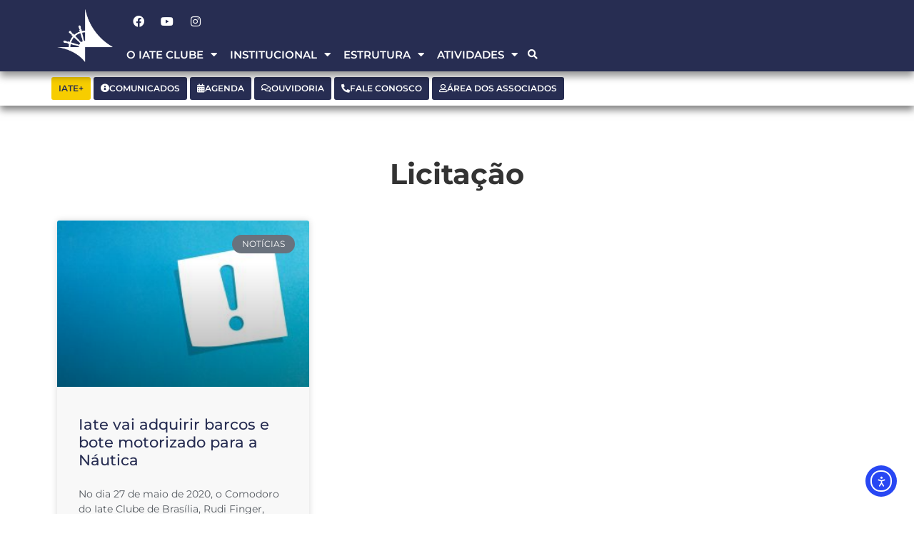

--- FILE ---
content_type: text/html; charset=UTF-8
request_url: https://iateclubedebrasilia.com.br/tag/licitacao/
body_size: 33265
content:
<!doctype html>
<html lang="pt-BR">
<head>
	<meta charset="UTF-8">
	<meta name="viewport" content="width=device-width, initial-scale=1">
	<link rel="profile" href="https://gmpg.org/xfn/11">
	<meta name='robots' content='index, follow, max-image-preview:large, max-snippet:-1, max-video-preview:-1' />

	<!-- This site is optimized with the Yoast SEO plugin v26.7 - https://yoast.com/wordpress/plugins/seo/ -->
	<title>Licitação Archives - Iate Clube de Brasilia</title>
	<link rel="canonical" href="https://iateclubedebrasilia.com.br/tag/licitacao/" />
	<meta property="og:locale" content="pt_BR" />
	<meta property="og:type" content="article" />
	<meta property="og:title" content="Licitação Archives - Iate Clube de Brasilia" />
	<meta property="og:url" content="https://iateclubedebrasilia.com.br/tag/licitacao/" />
	<meta property="og:site_name" content="Iate Clube de Brasilia" />
	<meta name="twitter:card" content="summary_large_image" />
	<script type="application/ld+json" class="yoast-schema-graph">{"@context":"https://schema.org","@graph":[{"@type":"CollectionPage","@id":"https://iateclubedebrasilia.com.br/tag/licitacao/","url":"https://iateclubedebrasilia.com.br/tag/licitacao/","name":"Licitação Archives - Iate Clube de Brasilia","isPartOf":{"@id":"https://iateclubedebrasilia.com.br/#website"},"primaryImageOfPage":{"@id":"https://iateclubedebrasilia.com.br/tag/licitacao/#primaryimage"},"image":{"@id":"https://iateclubedebrasilia.com.br/tag/licitacao/#primaryimage"},"thumbnailUrl":"https://iateclubedebrasilia.com.br/wp-content/uploads/2020/05/Entre-em-contato.jpg","breadcrumb":{"@id":"https://iateclubedebrasilia.com.br/tag/licitacao/#breadcrumb"},"inLanguage":"pt-BR"},{"@type":"ImageObject","inLanguage":"pt-BR","@id":"https://iateclubedebrasilia.com.br/tag/licitacao/#primaryimage","url":"https://iateclubedebrasilia.com.br/wp-content/uploads/2020/05/Entre-em-contato.jpg","contentUrl":"https://iateclubedebrasilia.com.br/wp-content/uploads/2020/05/Entre-em-contato.jpg","width":1732,"height":1154},{"@type":"BreadcrumbList","@id":"https://iateclubedebrasilia.com.br/tag/licitacao/#breadcrumb","itemListElement":[{"@type":"ListItem","position":1,"name":"Home","item":"https://iateclubedebrasilia.com.br/"},{"@type":"ListItem","position":2,"name":"Licitação"}]},{"@type":"WebSite","@id":"https://iateclubedebrasilia.com.br/#website","url":"https://iateclubedebrasilia.com.br/","name":"Iate Clube de Brasilia","description":"Mais que um Clube","publisher":{"@id":"https://iateclubedebrasilia.com.br/#organization"},"potentialAction":[{"@type":"SearchAction","target":{"@type":"EntryPoint","urlTemplate":"https://iateclubedebrasilia.com.br/?s={search_term_string}"},"query-input":{"@type":"PropertyValueSpecification","valueRequired":true,"valueName":"search_term_string"}}],"inLanguage":"pt-BR"},{"@type":"Organization","@id":"https://iateclubedebrasilia.com.br/#organization","name":"Iate Clube de Brasilia","url":"https://iateclubedebrasilia.com.br/","logo":{"@type":"ImageObject","inLanguage":"pt-BR","@id":"https://iateclubedebrasilia.com.br/#/schema/logo/image/","url":"https://iateclubedebrasilia.com.br/wp-content/uploads/2022/11/logo-iate-branco-2024-512x512-1.png","contentUrl":"https://iateclubedebrasilia.com.br/wp-content/uploads/2022/11/logo-iate-branco-2024-512x512-1.png","width":512,"height":512,"caption":"Iate Clube de Brasilia"},"image":{"@id":"https://iateclubedebrasilia.com.br/#/schema/logo/image/"}}]}</script>
	<!-- / Yoast SEO plugin. -->


<link rel='dns-prefetch' href='//cdn.elementor.com' />
<link rel='dns-prefetch' href='//www.googletagmanager.com' />
<link rel="alternate" type="application/rss+xml" title="Feed para Iate Clube de Brasilia &raquo;" href="https://iateclubedebrasilia.com.br/feed/" />
<link rel="alternate" type="application/rss+xml" title="Feed de comentários para Iate Clube de Brasilia &raquo;" href="https://iateclubedebrasilia.com.br/comments/feed/" />
<link rel="alternate" type="application/rss+xml" title="Feed de tag para Iate Clube de Brasilia &raquo; Licitação" href="https://iateclubedebrasilia.com.br/tag/licitacao/feed/" />
<style id='wp-img-auto-sizes-contain-inline-css'>
img:is([sizes=auto i],[sizes^="auto," i]){contain-intrinsic-size:3000px 1500px}
/*# sourceURL=wp-img-auto-sizes-contain-inline-css */
</style>
<style id='wp-emoji-styles-inline-css'>

	img.wp-smiley, img.emoji {
		display: inline !important;
		border: none !important;
		box-shadow: none !important;
		height: 1em !important;
		width: 1em !important;
		margin: 0 0.07em !important;
		vertical-align: -0.1em !important;
		background: none !important;
		padding: 0 !important;
	}
/*# sourceURL=wp-emoji-styles-inline-css */
</style>
<link rel='stylesheet' id='wp-block-library-css' href='https://iateclubedebrasilia.com.br/wp-includes/css/dist/block-library/style.min.css?ver=6.9' media='all' />
<style id='global-styles-inline-css'>
:root{--wp--preset--aspect-ratio--square: 1;--wp--preset--aspect-ratio--4-3: 4/3;--wp--preset--aspect-ratio--3-4: 3/4;--wp--preset--aspect-ratio--3-2: 3/2;--wp--preset--aspect-ratio--2-3: 2/3;--wp--preset--aspect-ratio--16-9: 16/9;--wp--preset--aspect-ratio--9-16: 9/16;--wp--preset--color--black: #000000;--wp--preset--color--cyan-bluish-gray: #abb8c3;--wp--preset--color--white: #ffffff;--wp--preset--color--pale-pink: #f78da7;--wp--preset--color--vivid-red: #cf2e2e;--wp--preset--color--luminous-vivid-orange: #ff6900;--wp--preset--color--luminous-vivid-amber: #fcb900;--wp--preset--color--light-green-cyan: #7bdcb5;--wp--preset--color--vivid-green-cyan: #00d084;--wp--preset--color--pale-cyan-blue: #8ed1fc;--wp--preset--color--vivid-cyan-blue: #0693e3;--wp--preset--color--vivid-purple: #9b51e0;--wp--preset--gradient--vivid-cyan-blue-to-vivid-purple: linear-gradient(135deg,rgb(6,147,227) 0%,rgb(155,81,224) 100%);--wp--preset--gradient--light-green-cyan-to-vivid-green-cyan: linear-gradient(135deg,rgb(122,220,180) 0%,rgb(0,208,130) 100%);--wp--preset--gradient--luminous-vivid-amber-to-luminous-vivid-orange: linear-gradient(135deg,rgb(252,185,0) 0%,rgb(255,105,0) 100%);--wp--preset--gradient--luminous-vivid-orange-to-vivid-red: linear-gradient(135deg,rgb(255,105,0) 0%,rgb(207,46,46) 100%);--wp--preset--gradient--very-light-gray-to-cyan-bluish-gray: linear-gradient(135deg,rgb(238,238,238) 0%,rgb(169,184,195) 100%);--wp--preset--gradient--cool-to-warm-spectrum: linear-gradient(135deg,rgb(74,234,220) 0%,rgb(151,120,209) 20%,rgb(207,42,186) 40%,rgb(238,44,130) 60%,rgb(251,105,98) 80%,rgb(254,248,76) 100%);--wp--preset--gradient--blush-light-purple: linear-gradient(135deg,rgb(255,206,236) 0%,rgb(152,150,240) 100%);--wp--preset--gradient--blush-bordeaux: linear-gradient(135deg,rgb(254,205,165) 0%,rgb(254,45,45) 50%,rgb(107,0,62) 100%);--wp--preset--gradient--luminous-dusk: linear-gradient(135deg,rgb(255,203,112) 0%,rgb(199,81,192) 50%,rgb(65,88,208) 100%);--wp--preset--gradient--pale-ocean: linear-gradient(135deg,rgb(255,245,203) 0%,rgb(182,227,212) 50%,rgb(51,167,181) 100%);--wp--preset--gradient--electric-grass: linear-gradient(135deg,rgb(202,248,128) 0%,rgb(113,206,126) 100%);--wp--preset--gradient--midnight: linear-gradient(135deg,rgb(2,3,129) 0%,rgb(40,116,252) 100%);--wp--preset--font-size--small: 13px;--wp--preset--font-size--medium: 20px;--wp--preset--font-size--large: 36px;--wp--preset--font-size--x-large: 42px;--wp--preset--spacing--20: 0.44rem;--wp--preset--spacing--30: 0.67rem;--wp--preset--spacing--40: 1rem;--wp--preset--spacing--50: 1.5rem;--wp--preset--spacing--60: 2.25rem;--wp--preset--spacing--70: 3.38rem;--wp--preset--spacing--80: 5.06rem;--wp--preset--shadow--natural: 6px 6px 9px rgba(0, 0, 0, 0.2);--wp--preset--shadow--deep: 12px 12px 50px rgba(0, 0, 0, 0.4);--wp--preset--shadow--sharp: 6px 6px 0px rgba(0, 0, 0, 0.2);--wp--preset--shadow--outlined: 6px 6px 0px -3px rgb(255, 255, 255), 6px 6px rgb(0, 0, 0);--wp--preset--shadow--crisp: 6px 6px 0px rgb(0, 0, 0);}:root { --wp--style--global--content-size: 800px;--wp--style--global--wide-size: 1200px; }:where(body) { margin: 0; }.wp-site-blocks > .alignleft { float: left; margin-right: 2em; }.wp-site-blocks > .alignright { float: right; margin-left: 2em; }.wp-site-blocks > .aligncenter { justify-content: center; margin-left: auto; margin-right: auto; }:where(.wp-site-blocks) > * { margin-block-start: 24px; margin-block-end: 0; }:where(.wp-site-blocks) > :first-child { margin-block-start: 0; }:where(.wp-site-blocks) > :last-child { margin-block-end: 0; }:root { --wp--style--block-gap: 24px; }:root :where(.is-layout-flow) > :first-child{margin-block-start: 0;}:root :where(.is-layout-flow) > :last-child{margin-block-end: 0;}:root :where(.is-layout-flow) > *{margin-block-start: 24px;margin-block-end: 0;}:root :where(.is-layout-constrained) > :first-child{margin-block-start: 0;}:root :where(.is-layout-constrained) > :last-child{margin-block-end: 0;}:root :where(.is-layout-constrained) > *{margin-block-start: 24px;margin-block-end: 0;}:root :where(.is-layout-flex){gap: 24px;}:root :where(.is-layout-grid){gap: 24px;}.is-layout-flow > .alignleft{float: left;margin-inline-start: 0;margin-inline-end: 2em;}.is-layout-flow > .alignright{float: right;margin-inline-start: 2em;margin-inline-end: 0;}.is-layout-flow > .aligncenter{margin-left: auto !important;margin-right: auto !important;}.is-layout-constrained > .alignleft{float: left;margin-inline-start: 0;margin-inline-end: 2em;}.is-layout-constrained > .alignright{float: right;margin-inline-start: 2em;margin-inline-end: 0;}.is-layout-constrained > .aligncenter{margin-left: auto !important;margin-right: auto !important;}.is-layout-constrained > :where(:not(.alignleft):not(.alignright):not(.alignfull)){max-width: var(--wp--style--global--content-size);margin-left: auto !important;margin-right: auto !important;}.is-layout-constrained > .alignwide{max-width: var(--wp--style--global--wide-size);}body .is-layout-flex{display: flex;}.is-layout-flex{flex-wrap: wrap;align-items: center;}.is-layout-flex > :is(*, div){margin: 0;}body .is-layout-grid{display: grid;}.is-layout-grid > :is(*, div){margin: 0;}body{padding-top: 0px;padding-right: 0px;padding-bottom: 0px;padding-left: 0px;}a:where(:not(.wp-element-button)){text-decoration: underline;}:root :where(.wp-element-button, .wp-block-button__link){background-color: #32373c;border-width: 0;color: #fff;font-family: inherit;font-size: inherit;font-style: inherit;font-weight: inherit;letter-spacing: inherit;line-height: inherit;padding-top: calc(0.667em + 2px);padding-right: calc(1.333em + 2px);padding-bottom: calc(0.667em + 2px);padding-left: calc(1.333em + 2px);text-decoration: none;text-transform: inherit;}.has-black-color{color: var(--wp--preset--color--black) !important;}.has-cyan-bluish-gray-color{color: var(--wp--preset--color--cyan-bluish-gray) !important;}.has-white-color{color: var(--wp--preset--color--white) !important;}.has-pale-pink-color{color: var(--wp--preset--color--pale-pink) !important;}.has-vivid-red-color{color: var(--wp--preset--color--vivid-red) !important;}.has-luminous-vivid-orange-color{color: var(--wp--preset--color--luminous-vivid-orange) !important;}.has-luminous-vivid-amber-color{color: var(--wp--preset--color--luminous-vivid-amber) !important;}.has-light-green-cyan-color{color: var(--wp--preset--color--light-green-cyan) !important;}.has-vivid-green-cyan-color{color: var(--wp--preset--color--vivid-green-cyan) !important;}.has-pale-cyan-blue-color{color: var(--wp--preset--color--pale-cyan-blue) !important;}.has-vivid-cyan-blue-color{color: var(--wp--preset--color--vivid-cyan-blue) !important;}.has-vivid-purple-color{color: var(--wp--preset--color--vivid-purple) !important;}.has-black-background-color{background-color: var(--wp--preset--color--black) !important;}.has-cyan-bluish-gray-background-color{background-color: var(--wp--preset--color--cyan-bluish-gray) !important;}.has-white-background-color{background-color: var(--wp--preset--color--white) !important;}.has-pale-pink-background-color{background-color: var(--wp--preset--color--pale-pink) !important;}.has-vivid-red-background-color{background-color: var(--wp--preset--color--vivid-red) !important;}.has-luminous-vivid-orange-background-color{background-color: var(--wp--preset--color--luminous-vivid-orange) !important;}.has-luminous-vivid-amber-background-color{background-color: var(--wp--preset--color--luminous-vivid-amber) !important;}.has-light-green-cyan-background-color{background-color: var(--wp--preset--color--light-green-cyan) !important;}.has-vivid-green-cyan-background-color{background-color: var(--wp--preset--color--vivid-green-cyan) !important;}.has-pale-cyan-blue-background-color{background-color: var(--wp--preset--color--pale-cyan-blue) !important;}.has-vivid-cyan-blue-background-color{background-color: var(--wp--preset--color--vivid-cyan-blue) !important;}.has-vivid-purple-background-color{background-color: var(--wp--preset--color--vivid-purple) !important;}.has-black-border-color{border-color: var(--wp--preset--color--black) !important;}.has-cyan-bluish-gray-border-color{border-color: var(--wp--preset--color--cyan-bluish-gray) !important;}.has-white-border-color{border-color: var(--wp--preset--color--white) !important;}.has-pale-pink-border-color{border-color: var(--wp--preset--color--pale-pink) !important;}.has-vivid-red-border-color{border-color: var(--wp--preset--color--vivid-red) !important;}.has-luminous-vivid-orange-border-color{border-color: var(--wp--preset--color--luminous-vivid-orange) !important;}.has-luminous-vivid-amber-border-color{border-color: var(--wp--preset--color--luminous-vivid-amber) !important;}.has-light-green-cyan-border-color{border-color: var(--wp--preset--color--light-green-cyan) !important;}.has-vivid-green-cyan-border-color{border-color: var(--wp--preset--color--vivid-green-cyan) !important;}.has-pale-cyan-blue-border-color{border-color: var(--wp--preset--color--pale-cyan-blue) !important;}.has-vivid-cyan-blue-border-color{border-color: var(--wp--preset--color--vivid-cyan-blue) !important;}.has-vivid-purple-border-color{border-color: var(--wp--preset--color--vivid-purple) !important;}.has-vivid-cyan-blue-to-vivid-purple-gradient-background{background: var(--wp--preset--gradient--vivid-cyan-blue-to-vivid-purple) !important;}.has-light-green-cyan-to-vivid-green-cyan-gradient-background{background: var(--wp--preset--gradient--light-green-cyan-to-vivid-green-cyan) !important;}.has-luminous-vivid-amber-to-luminous-vivid-orange-gradient-background{background: var(--wp--preset--gradient--luminous-vivid-amber-to-luminous-vivid-orange) !important;}.has-luminous-vivid-orange-to-vivid-red-gradient-background{background: var(--wp--preset--gradient--luminous-vivid-orange-to-vivid-red) !important;}.has-very-light-gray-to-cyan-bluish-gray-gradient-background{background: var(--wp--preset--gradient--very-light-gray-to-cyan-bluish-gray) !important;}.has-cool-to-warm-spectrum-gradient-background{background: var(--wp--preset--gradient--cool-to-warm-spectrum) !important;}.has-blush-light-purple-gradient-background{background: var(--wp--preset--gradient--blush-light-purple) !important;}.has-blush-bordeaux-gradient-background{background: var(--wp--preset--gradient--blush-bordeaux) !important;}.has-luminous-dusk-gradient-background{background: var(--wp--preset--gradient--luminous-dusk) !important;}.has-pale-ocean-gradient-background{background: var(--wp--preset--gradient--pale-ocean) !important;}.has-electric-grass-gradient-background{background: var(--wp--preset--gradient--electric-grass) !important;}.has-midnight-gradient-background{background: var(--wp--preset--gradient--midnight) !important;}.has-small-font-size{font-size: var(--wp--preset--font-size--small) !important;}.has-medium-font-size{font-size: var(--wp--preset--font-size--medium) !important;}.has-large-font-size{font-size: var(--wp--preset--font-size--large) !important;}.has-x-large-font-size{font-size: var(--wp--preset--font-size--x-large) !important;}
:root :where(.wp-block-pullquote){font-size: 1.5em;line-height: 1.6;}
/*# sourceURL=global-styles-inline-css */
</style>
<link rel='stylesheet' id='ea11y-widget-fonts-css' href='https://iateclubedebrasilia.com.br/wp-content/plugins/pojo-accessibility/assets/build/fonts.css?ver=3.9.1' media='all' />
<link rel='stylesheet' id='ea11y-skip-link-css' href='https://iateclubedebrasilia.com.br/wp-content/plugins/pojo-accessibility/assets/build/skip-link.css?ver=3.9.1' media='all' />
<link rel='stylesheet' id='hello-elementor-css' href='https://iateclubedebrasilia.com.br/wp-content/themes/hello-elementor/assets/css/reset.css?ver=3.4.5' media='all' />
<link rel='stylesheet' id='hello-elementor-theme-style-css' href='https://iateclubedebrasilia.com.br/wp-content/themes/hello-elementor/assets/css/theme.css?ver=3.4.5' media='all' />
<link rel='stylesheet' id='hello-elementor-header-footer-css' href='https://iateclubedebrasilia.com.br/wp-content/themes/hello-elementor/assets/css/header-footer.css?ver=3.4.5' media='all' />
<link rel='stylesheet' id='elementor-frontend-css' href='https://iateclubedebrasilia.com.br/wp-content/plugins/elementor/assets/css/frontend.min.css?ver=3.34.1' media='all' />
<link rel='stylesheet' id='elementor-post-31990-css' href='https://iateclubedebrasilia.com.br/wp-content/uploads/elementor/css/post-31990.css?ver=1768411600' media='all' />
<link rel='stylesheet' id='wpdreams-asl-basic-css' href='https://iateclubedebrasilia.com.br/wp-content/plugins/ajax-search-lite/css/style.basic.css?ver=4.13.4' media='all' />
<style id='wpdreams-asl-basic-inline-css'>

					div[id*='ajaxsearchlitesettings'].searchsettings .asl_option_inner label {
						font-size: 0px !important;
						color: rgba(0, 0, 0, 0);
					}
					div[id*='ajaxsearchlitesettings'].searchsettings .asl_option_inner label:after {
						font-size: 11px !important;
						position: absolute;
						top: 0;
						left: 0;
						z-index: 1;
					}
					.asl_w_container {
						width: 100%;
						margin: 0px 0px 0px 0px;
						min-width: 200px;
					}
					div[id*='ajaxsearchlite'].asl_m {
						width: 100%;
					}
					div[id*='ajaxsearchliteres'].wpdreams_asl_results div.resdrg span.highlighted {
						font-weight: bold;
						color: rgba(217, 49, 43, 1);
						background-color: rgba(238, 238, 238, 1);
					}
					div[id*='ajaxsearchliteres'].wpdreams_asl_results .results img.asl_image {
						width: 70px;
						height: 70px;
						object-fit: cover;
					}
					div[id*='ajaxsearchlite'].asl_r .results {
						max-height: none;
					}
					div[id*='ajaxsearchlite'].asl_r {
						position: absolute;
					}
				
						div.asl_m.asl_w {
							border:px hidden rgba(42, 67, 156, 1) !important;border-radius:0px 0px 0px 0px !important;
							box-shadow: none !important;
						}
						div.asl_m.asl_w .probox {border: none !important;}
					
						.asl_r.asl_w {
							background-color: rgb(255, 255, 255) !important;
							background-image: none !important;
							-webkit-background-image: none !important;
							-ms-background-image: none !important;
						}
					
						div.asl_s.asl_w {
							border:1px hidden rgba(42, 67, 156, 1) !important;border-radius:0px 0px 0px 0px !important;
							box-shadow: none !important;
						}
					
						div.asl_r.asl_w.vertical .results .item::after {
							display: block;
							position: absolute;
							bottom: 0;
							content: '';
							height: 1px;
							width: 100%;
							background: #D8D8D8;
						}
						div.asl_r.asl_w.vertical .results .item.asl_last_item::after {
							display: none;
						}
					
/*# sourceURL=wpdreams-asl-basic-inline-css */
</style>
<link rel='stylesheet' id='wpdreams-asl-instance-css' href='https://iateclubedebrasilia.com.br/wp-content/plugins/ajax-search-lite/css/style-simple-blue.css?ver=4.13.4' media='all' />
<link rel='stylesheet' id='e-animation-fadeInDown-css' href='https://iateclubedebrasilia.com.br/wp-content/plugins/elementor/assets/lib/animations/styles/fadeInDown.min.css?ver=3.34.1' media='all' />
<link rel='stylesheet' id='widget-image-css' href='https://iateclubedebrasilia.com.br/wp-content/plugins/elementor/assets/css/widget-image.min.css?ver=3.34.1' media='all' />
<link rel='stylesheet' id='e-animation-shrink-css' href='https://iateclubedebrasilia.com.br/wp-content/plugins/elementor/assets/lib/animations/styles/e-animation-shrink.min.css?ver=3.34.1' media='all' />
<link rel='stylesheet' id='widget-social-icons-css' href='https://iateclubedebrasilia.com.br/wp-content/plugins/elementor/assets/css/widget-social-icons.min.css?ver=3.34.1' media='all' />
<link rel='stylesheet' id='e-apple-webkit-css' href='https://iateclubedebrasilia.com.br/wp-content/plugins/elementor/assets/css/conditionals/apple-webkit.min.css?ver=3.34.1' media='all' />
<link rel='stylesheet' id='widget-nav-menu-css' href='https://iateclubedebrasilia.com.br/wp-content/plugins/pro-elements/assets/css/widget-nav-menu.min.css?ver=3.34.0' media='all' />
<link rel='stylesheet' id='widget-search-form-css' href='https://iateclubedebrasilia.com.br/wp-content/plugins/pro-elements/assets/css/widget-search-form.min.css?ver=3.34.0' media='all' />
<link rel='stylesheet' id='elementor-icons-shared-0-css' href='https://iateclubedebrasilia.com.br/wp-content/plugins/elementor/assets/lib/font-awesome/css/fontawesome.min.css?ver=5.15.3' media='all' />
<link rel='stylesheet' id='elementor-icons-fa-solid-css' href='https://iateclubedebrasilia.com.br/wp-content/plugins/elementor/assets/lib/font-awesome/css/solid.min.css?ver=5.15.3' media='all' />
<link rel='stylesheet' id='e-animation-fadeInLeft-css' href='https://iateclubedebrasilia.com.br/wp-content/plugins/elementor/assets/lib/animations/styles/fadeInLeft.min.css?ver=3.34.1' media='all' />
<link rel='stylesheet' id='e-sticky-css' href='https://iateclubedebrasilia.com.br/wp-content/plugins/pro-elements/assets/css/modules/sticky.min.css?ver=3.34.0' media='all' />
<link rel='stylesheet' id='widget-divider-css' href='https://iateclubedebrasilia.com.br/wp-content/plugins/elementor/assets/css/widget-divider.min.css?ver=3.34.1' media='all' />
<link rel='stylesheet' id='widget-heading-css' href='https://iateclubedebrasilia.com.br/wp-content/plugins/elementor/assets/css/widget-heading.min.css?ver=3.34.1' media='all' />
<link rel='stylesheet' id='widget-posts-css' href='https://iateclubedebrasilia.com.br/wp-content/plugins/pro-elements/assets/css/widget-posts.min.css?ver=3.34.0' media='all' />
<link rel='stylesheet' id='e-popup-css' href='https://iateclubedebrasilia.com.br/wp-content/plugins/pro-elements/assets/css/conditionals/popup.min.css?ver=3.34.0' media='all' />
<link rel='stylesheet' id='e-animation-fadeIn-css' href='https://iateclubedebrasilia.com.br/wp-content/plugins/elementor/assets/lib/animations/styles/fadeIn.min.css?ver=3.34.1' media='all' />
<link rel='stylesheet' id='swiper-css' href='https://iateclubedebrasilia.com.br/wp-content/plugins/elementor/assets/lib/swiper/v8/css/swiper.min.css?ver=8.4.5' media='all' />
<link rel='stylesheet' id='inavii-styles-css' href='https://iateclubedebrasilia.com.br/wp-content/plugins/inavii-social-feed-for-elementor/assets/dist/css/inavii-styles.min.css?ver=2.7.12' media='all' />
<link rel='stylesheet' id='elementor-icons-css' href='https://iateclubedebrasilia.com.br/wp-content/plugins/elementor/assets/lib/eicons/css/elementor-icons.min.css?ver=5.45.0' media='all' />
<link rel='stylesheet' id='elementor-post-39133-css' href='https://iateclubedebrasilia.com.br/wp-content/uploads/elementor/css/post-39133.css?ver=1768411599' media='all' />
<link rel='stylesheet' id='elementor-post-39178-css' href='https://iateclubedebrasilia.com.br/wp-content/uploads/elementor/css/post-39178.css?ver=1768411599' media='all' />
<link rel='stylesheet' id='elementor-post-48898-css' href='https://iateclubedebrasilia.com.br/wp-content/uploads/elementor/css/post-48898.css?ver=1768411639' media='all' />
<link rel='stylesheet' id='elementor-post-64244-css' href='https://iateclubedebrasilia.com.br/wp-content/uploads/elementor/css/post-64244.css?ver=1768411598' media='all' />
<link rel='stylesheet' id='elementor-post-64221-css' href='https://iateclubedebrasilia.com.br/wp-content/uploads/elementor/css/post-64221.css?ver=1768411598' media='all' />
<link rel='stylesheet' id='ics-calendar-css' href='https://iateclubedebrasilia.com.br/wp-content/plugins/ics-calendar/assets/style.min.css?ver=12.0.1' media='all' />
<style id='ics-calendar-inline-css'>
			.ics-calendar, .r34ics_lightbox {
										--r34ics--color--black: 1 !important;
												--r34ics--color--white: #ffffff !important;
												--r34ics--color--dimgray: #696969 !important;
												--r34ics--color--gainsboro: #dcdcdc !important;
												--r34ics--color--gray: #808080 !important;
												--r34ics--color--whitesmoke: #f5f5f5 !important;
												--r34ics--color--darkgray: #a9a9a9 !important;
									}
			
/*# sourceURL=ics-calendar-inline-css */
</style>
<link rel='stylesheet' id='elementor-gf-local-montserrat-css' href='http://iateclubedebrasilia.com.br/wp-content/uploads/elementor/google-fonts/css/montserrat.css?ver=1742236993' media='all' />
<link rel='stylesheet' id='elementor-icons-fa-brands-css' href='https://iateclubedebrasilia.com.br/wp-content/plugins/elementor/assets/lib/font-awesome/css/brands.min.css?ver=5.15.3' media='all' />
<link rel='stylesheet' id='elementor-icons-fa-regular-css' href='https://iateclubedebrasilia.com.br/wp-content/plugins/elementor/assets/lib/font-awesome/css/regular.min.css?ver=5.15.3' media='all' />
<!--n2css--><!--n2js--><script src="https://iateclubedebrasilia.com.br/wp-includes/js/jquery/jquery.min.js?ver=3.7.1" id="jquery-core-js"></script>
<script src="https://iateclubedebrasilia.com.br/wp-includes/js/jquery/jquery-migrate.min.js?ver=3.4.1" id="jquery-migrate-js"></script>

<!-- Snippet da etiqueta do Google (gtag.js) adicionado pelo Site Kit -->
<!-- Snippet do Google Análises adicionado pelo Site Kit -->
<script src="https://www.googletagmanager.com/gtag/js?id=GT-T5MQLJ3L" id="google_gtagjs-js" async></script>
<script id="google_gtagjs-js-after">
window.dataLayer = window.dataLayer || [];function gtag(){dataLayer.push(arguments);}
gtag("set","linker",{"domains":["iateclubedebrasilia.com.br"]});
gtag("js", new Date());
gtag("set", "developer_id.dZTNiMT", true);
gtag("config", "GT-T5MQLJ3L");
//# sourceURL=google_gtagjs-js-after
</script>
<link rel="https://api.w.org/" href="https://iateclubedebrasilia.com.br/wp-json/" /><link rel="alternate" title="JSON" type="application/json" href="https://iateclubedebrasilia.com.br/wp-json/wp/v2/tags/57" /><link rel="EditURI" type="application/rsd+xml" title="RSD" href="https://iateclubedebrasilia.com.br/xmlrpc.php?rsd" />
<meta name="generator" content="WordPress 6.9" />
<meta name="generator" content="Site Kit by Google 1.170.0" />				<link rel="preconnect" href="https://fonts.gstatic.com" crossorigin />
				<link rel="preload" as="style" href="//fonts.googleapis.com/css?family=Open+Sans&display=swap" />
								<link rel="stylesheet" href="//fonts.googleapis.com/css?family=Open+Sans&display=swap" media="all" />
				<meta name="generator" content="Elementor 3.34.1; features: additional_custom_breakpoints; settings: css_print_method-external, google_font-enabled, font_display-swap">
<meta name="adopt-website-id" content="fc721ba5-e4a4-4d3a-938f-b8c3c9cb99f1" />
<script src="//tag.goadopt.io/injector.js?website_code=fc721ba5-e4a4-4d3a-938f-b8c3c9cb99f1"
class="adopt-injector"></script>
			<style>
				.e-con.e-parent:nth-of-type(n+4):not(.e-lazyloaded):not(.e-no-lazyload),
				.e-con.e-parent:nth-of-type(n+4):not(.e-lazyloaded):not(.e-no-lazyload) * {
					background-image: none !important;
				}
				@media screen and (max-height: 1024px) {
					.e-con.e-parent:nth-of-type(n+3):not(.e-lazyloaded):not(.e-no-lazyload),
					.e-con.e-parent:nth-of-type(n+3):not(.e-lazyloaded):not(.e-no-lazyload) * {
						background-image: none !important;
					}
				}
				@media screen and (max-height: 640px) {
					.e-con.e-parent:nth-of-type(n+2):not(.e-lazyloaded):not(.e-no-lazyload),
					.e-con.e-parent:nth-of-type(n+2):not(.e-lazyloaded):not(.e-no-lazyload) * {
						background-image: none !important;
					}
				}
			</style>
			<link rel="icon" href="https://iateclubedebrasilia.com.br/wp-content/uploads/2022/11/logo-iate-2024-512x512-1-150x150.png" sizes="32x32" />
<link rel="icon" href="https://iateclubedebrasilia.com.br/wp-content/uploads/2022/11/logo-iate-2024-512x512-1-300x300.png" sizes="192x192" />
<link rel="apple-touch-icon" href="https://iateclubedebrasilia.com.br/wp-content/uploads/2022/11/logo-iate-2024-512x512-1-300x300.png" />
<meta name="msapplication-TileImage" content="https://iateclubedebrasilia.com.br/wp-content/uploads/2022/11/logo-iate-2024-512x512-1-300x300.png" />
</head>
<body class="archive tag tag-licitacao tag-57 wp-custom-logo wp-embed-responsive wp-theme-hello-elementor ally-default hello-elementor-default elementor-page-48898 elementor-default elementor-template-full-width elementor-kit-31990">

		<script>
			const onSkipLinkClick = () => {
				const htmlElement = document.querySelector('html');

				htmlElement.style['scroll-behavior'] = 'smooth';

				setTimeout( () => htmlElement.style['scroll-behavior'] = null, 1000 );
			}
			document.addEventListener("DOMContentLoaded", () => {
				if (!document.querySelector('#content')) {
					document.querySelector('.ea11y-skip-to-content-link').remove();
				}
			});
		</script>
		<nav aria-label="Navegação de “Acessar o conteúdo”">
			<a class="ea11y-skip-to-content-link"
				href="#content"
				tabindex="1"
				onclick="onSkipLinkClick()"
			>
				Acessar o conteúdo
				<svg width="24" height="24" viewBox="0 0 24 24" fill="none" role="presentation">
					<path d="M18 6V12C18 12.7956 17.6839 13.5587 17.1213 14.1213C16.5587 14.6839 15.7956 15 15 15H5M5 15L9 11M5 15L9 19"
								stroke="black"
								stroke-width="1.5"
								stroke-linecap="round"
								stroke-linejoin="round"
					/>
				</svg>
			</a>
			<div class="ea11y-skip-to-content-backdrop"></div>
		</nav>

		

		<header data-elementor-type="header" data-elementor-id="39133" class="elementor elementor-39133 elementor-location-header" data-elementor-post-type="elementor_library">
			<div class="elementor-element elementor-element-32f8c63 elementor-hidden-tablet elementor-hidden-mobile e-flex e-con-boxed e-con e-parent" data-id="32f8c63" data-element_type="container" data-settings="{&quot;background_background&quot;:&quot;classic&quot;}">
					<div class="e-con-inner">
				<div class="elementor-element elementor-element-7a14a40 elementor-widget__width-initial elementor-invisible elementor-widget elementor-widget-theme-site-logo elementor-widget-image" data-id="7a14a40" data-element_type="widget" data-settings="{&quot;_animation&quot;:&quot;fadeInDown&quot;}" data-widget_type="theme-site-logo.default">
				<div class="elementor-widget-container">
											<a href="https://iateclubedebrasilia.com.br">
			<img fetchpriority="high" width="512" height="512" src="https://iateclubedebrasilia.com.br/wp-content/uploads/2022/11/logo-iate-branco-2024-512x512-1.png" class="attachment-full size-full wp-image-47438" alt="Logo iate branco" srcset="https://iateclubedebrasilia.com.br/wp-content/uploads/2022/11/logo-iate-branco-2024-512x512-1.png 512w, https://iateclubedebrasilia.com.br/wp-content/uploads/2022/11/logo-iate-branco-2024-512x512-1-300x300.png 300w, https://iateclubedebrasilia.com.br/wp-content/uploads/2022/11/logo-iate-branco-2024-512x512-1-150x150.png 150w" sizes="(max-width: 512px) 100vw, 512px" />				</a>
											</div>
				</div>
		<div class="elementor-element elementor-element-eec0d64 e-con-full e-flex e-con e-child" data-id="eec0d64" data-element_type="container">
		<div class="elementor-element elementor-element-cb5219a e-con-full e-flex e-con e-child" data-id="cb5219a" data-element_type="container">
				<div class="elementor-element elementor-element-12ca365 elementor-shape-square e-grid-align-left elementor-grid-0 elementor-widget elementor-widget-social-icons" data-id="12ca365" data-element_type="widget" data-widget_type="social-icons.default">
				<div class="elementor-widget-container">
							<div class="elementor-social-icons-wrapper elementor-grid" role="list">
							<span class="elementor-grid-item" role="listitem">
					<a class="elementor-icon elementor-social-icon elementor-social-icon-facebook elementor-animation-shrink elementor-repeater-item-5f3b675" href="https://www.facebook.com/iatebsb/" target="_blank">
						<span class="elementor-screen-only">Facebook</span>
						<i aria-hidden="true" class="fab fa-facebook"></i>					</a>
				</span>
							<span class="elementor-grid-item" role="listitem">
					<a class="elementor-icon elementor-social-icon elementor-social-icon-youtube elementor-animation-shrink elementor-repeater-item-6cbe049" href="https://youtube.com/@iateclubebsb?si=QlDpQfdQyBvB5AAX" target="_blank">
						<span class="elementor-screen-only">Youtube</span>
						<i aria-hidden="true" class="fab fa-youtube"></i>					</a>
				</span>
							<span class="elementor-grid-item" role="listitem">
					<a class="elementor-icon elementor-social-icon elementor-social-icon-instagram elementor-animation-shrink elementor-repeater-item-a13f8ab" href="https://www.instagram.com/iatebsb/" target="_blank">
						<span class="elementor-screen-only">Instagram</span>
						<i aria-hidden="true" class="fab fa-instagram"></i>					</a>
				</span>
					</div>
						</div>
				</div>
				</div>
		<div class="elementor-element elementor-element-8bf8d3d e-con-full e-flex e-con e-child" data-id="8bf8d3d" data-element_type="container">
				<div class="elementor-element elementor-element-4d07123 elementor-nav-menu__align-start elementor-nav-menu--stretch elementor-nav-menu--dropdown-mobile elementor-widget-mobile__width-initial elementor-nav-menu__text-align-aside elementor-nav-menu--toggle elementor-nav-menu--burger elementor-widget elementor-widget-nav-menu" data-id="4d07123" data-element_type="widget" data-settings="{&quot;full_width&quot;:&quot;stretch&quot;,&quot;layout&quot;:&quot;horizontal&quot;,&quot;submenu_icon&quot;:{&quot;value&quot;:&quot;&lt;i class=\&quot;fas fa-caret-down\&quot; aria-hidden=\&quot;true\&quot;&gt;&lt;\/i&gt;&quot;,&quot;library&quot;:&quot;fa-solid&quot;},&quot;toggle&quot;:&quot;burger&quot;}" data-widget_type="nav-menu.default">
				<div class="elementor-widget-container">
								<nav aria-label="Menu" class="elementor-nav-menu--main elementor-nav-menu__container elementor-nav-menu--layout-horizontal e--pointer-none">
				<ul id="menu-1-4d07123" class="elementor-nav-menu"><li class="menu-item menu-item-type-custom menu-item-object-custom menu-item-has-children menu-item-53264"><a href="#" class="elementor-item elementor-item-anchor">O Iate Clube</a>
<ul class="sub-menu elementor-nav-menu--dropdown">
	<li class="menu-item menu-item-type-post_type menu-item-object-page menu-item-31968"><a href="https://iateclubedebrasilia.com.br/o-iate-clube-2/historico/" class="elementor-sub-item">Histórico</a></li>
	<li class="menu-item menu-item-type-post_type menu-item-object-page menu-item-39523"><a href="https://iateclubedebrasilia.com.br/conselho-diretor/" class="elementor-sub-item">Conselho Diretor</a></li>
	<li class="menu-item menu-item-type-post_type menu-item-object-page menu-item-34839"><a href="https://iateclubedebrasilia.com.br/o-iate-clube-2/conselho-deliberativo/" class="elementor-sub-item">Conselho Deliberativo</a></li>
	<li class="menu-item menu-item-type-post_type menu-item-object-page menu-item-32584"><a href="https://iateclubedebrasilia.com.br/identidade-visual-e-hino/" class="elementor-sub-item">Hino e Letra</a></li>
	<li class="menu-item menu-item-type-post_type menu-item-object-page menu-item-32586"><a href="https://iateclubedebrasilia.com.br/convenio-interclubes/" class="elementor-sub-item">Convênio Interclubes</a></li>
	<li class="menu-item menu-item-type-post_type menu-item-object-page menu-item-40293"><a href="https://iateclubedebrasilia.com.br/jornais/" class="elementor-sub-item">Jornal do Iate</a></li>
	<li class="menu-item menu-item-type-post_type menu-item-object-page menu-item-40472"><a href="https://iateclubedebrasilia.com.br/revistas/" class="elementor-sub-item">Revista Farol</a></li>
	<li class="menu-item menu-item-type-post_type menu-item-object-page menu-item-54875"><a href="https://iateclubedebrasilia.com.br/agenda-do-iate/" class="elementor-sub-item">Agenda do Iate</a></li>
	<li class="menu-item menu-item-type-post_type menu-item-object-page menu-item-37197"><a href="https://iateclubedebrasilia.com.br/fale-conosco/" class="elementor-sub-item">Fale Conosco</a></li>
	<li class="menu-item menu-item-type-post_type menu-item-object-page menu-item-59198"><a href="https://iateclubedebrasilia.com.br/iatemais/" class="elementor-sub-item">Iate +  Clube de Vantagens</a></li>
</ul>
</li>
<li class="menu-item menu-item-type-custom menu-item-object-custom menu-item-has-children menu-item-53265"><a href="#" class="elementor-item elementor-item-anchor">Institucional</a>
<ul class="sub-menu elementor-nav-menu--dropdown">
	<li class="menu-item menu-item-type-post_type menu-item-object-page menu-item-40109"><a href="https://iateclubedebrasilia.com.br/editais-e-licitacoes-n/" class="elementor-sub-item">Editais e Licitações</a></li>
	<li class="menu-item menu-item-type-post_type menu-item-object-page menu-item-32579"><a href="https://iateclubedebrasilia.com.br/associados/" class="elementor-sub-item">Associados</a></li>
	<li class="menu-item menu-item-type-post_type menu-item-object-page menu-item-32583"><a href="https://iateclubedebrasilia.com.br/contribuicoes/" class="elementor-sub-item">Contribuições</a></li>
	<li class="menu-item menu-item-type-post_type menu-item-object-page menu-item-34728"><a href="https://iateclubedebrasilia.com.br/formas-de-associar/" class="elementor-sub-item">Formas de Associar</a></li>
	<li class="menu-item menu-item-type-post_type menu-item-object-page menu-item-57788"><a href="https://iateclubedebrasilia.com.br/titulos-oferecidos/" class="elementor-sub-item">Títulos Oferecidos</a></li>
	<li class="menu-item menu-item-type-post_type menu-item-object-page menu-item-39059"><a href="https://iateclubedebrasilia.com.br/eleicoes-2/" class="elementor-sub-item">Eleições</a></li>
	<li class="menu-item menu-item-type-post_type menu-item-object-page menu-item-32582"><a href="https://iateclubedebrasilia.com.br/regulamentos/" class="elementor-sub-item">Regulamentos</a></li>
	<li class="menu-item menu-item-type-post_type menu-item-object-page menu-item-51266"><a href="https://iateclubedebrasilia.com.br/lgpd-2024/" class="elementor-sub-item">LGPD</a></li>
	<li class="menu-item menu-item-type-post_type menu-item-object-page menu-item-37146"><a href="https://iateclubedebrasilia.com.br/cipa/" class="elementor-sub-item">CIPA</a></li>
	<li class="menu-item menu-item-type-post_type menu-item-object-page menu-item-has-children menu-item-34702"><a href="https://iateclubedebrasilia.com.br/transparencia/" class="elementor-sub-item">Transparência institucional</a>
	<ul class="sub-menu elementor-nav-menu--dropdown">
		<li class="menu-item menu-item-type-post_type menu-item-object-page menu-item-32587"><a href="https://iateclubedebrasilia.com.br/atos-institucionais/" class="elementor-sub-item">Atos Institucionais</a></li>
		<li class="menu-item menu-item-type-post_type menu-item-object-page menu-item-37223"><a href="https://iateclubedebrasilia.com.br/estrutura-institucional-iate-clube-de-brasilia/" class="elementor-sub-item">Estrutura Institucional</a></li>
		<li class="menu-item menu-item-type-post_type menu-item-object-page menu-item-39873"><a href="https://iateclubedebrasilia.com.br/editais-no-8-9-e-10-do-cbc/" class="elementor-sub-item">Projetos CBC</a></li>
		<li class="menu-item menu-item-type-post_type menu-item-object-page menu-item-49517"><a href="https://iateclubedebrasilia.com.br/projetos-cbcp/" class="elementor-sub-item">Projetos CBCP</a></li>
		<li class="menu-item menu-item-type-post_type menu-item-object-page menu-item-47297"><a href="https://iateclubedebrasilia.com.br/lei-de-incentivo-ao-esporte/" class="elementor-sub-item">Lei de Incentivo ao Esporte</a></li>
		<li class="menu-item menu-item-type-post_type menu-item-object-page menu-item-53877"><a href="https://iateclubedebrasilia.com.br/lei-de-incentivo-ao-esporte-df/" class="elementor-sub-item">Lei de Incentivo ao Esporte – DF</a></li>
		<li class="menu-item menu-item-type-post_type menu-item-object-page menu-item-40376"><a href="https://iateclubedebrasilia.com.br/relatorio-de-atividades/" class="elementor-sub-item">Relatório de Atividades</a></li>
		<li class="menu-item menu-item-type-custom menu-item-object-custom menu-item-49278"><a href="http://iateclubedebrasilia.com.br/wp-content/uploads/2025/08/Certidao-de-Registro-Cadastral-18-e-18-A-VAL-22.08.2026.pdf" class="elementor-sub-item">Certidão de Registro Cadastral &#8211; 18 e 18-A</a></li>
		<li class="menu-item menu-item-type-post_type menu-item-object-page menu-item-65170"><a href="https://iateclubedebrasilia.com.br/relatorio-de-transparencia-salarial/" class="elementor-sub-item">Relatório de Transparência Salarial</a></li>
	</ul>
</li>
	<li class="menu-item menu-item-type-custom menu-item-object-custom menu-item-has-children menu-item-52912"><a href="#" class="elementor-sub-item elementor-item-anchor">Transparência Financeira</a>
	<ul class="sub-menu elementor-nav-menu--dropdown">
		<li class="menu-item menu-item-type-post_type menu-item-object-page menu-item-40354"><a href="https://iateclubedebrasilia.com.br/prestacao-de-contas/" class="elementor-sub-item">Prestação de Contas</a></li>
		<li class="menu-item menu-item-type-post_type menu-item-object-page menu-item-40309"><a href="https://iateclubedebrasilia.com.br/demonstracoes-contabeis/" class="elementor-sub-item">Demonstrações Contábeis ..</a></li>
		<li class="menu-item menu-item-type-post_type menu-item-object-page menu-item-39590"><a href="https://iateclubedebrasilia.com.br/parecer-mensal-comissao-fiscal/" class="elementor-sub-item">Parecer Mensal &#8211; Comissão Fiscal</a></li>
	</ul>
</li>
	<li class="menu-item menu-item-type-post_type menu-item-object-page menu-item-63565"><a href="https://iateclubedebrasilia.com.br/comunicacao-e-imprensa/" class="elementor-sub-item">Comunicação e imprensa</a></li>
</ul>
</li>
<li class="menu-item menu-item-type-custom menu-item-object-custom menu-item-has-children menu-item-53266"><a href="#" class="elementor-item elementor-item-anchor">Estrutura</a>
<ul class="sub-menu elementor-nav-menu--dropdown">
	<li class="menu-item menu-item-type-post_type menu-item-object-page menu-item-59817"><a href="https://iateclubedebrasilia.com.br/concessionarios-do-clube/" class="elementor-sub-item">Serviços e Gastronomia</a></li>
	<li class="menu-item menu-item-type-post_type menu-item-object-page menu-item-66542"><a href="https://iateclubedebrasilia.com.br/locacao-para-eventos/" class="elementor-sub-item">Espaços para eventos – Locação</a></li>
	<li class="menu-item menu-item-type-custom menu-item-object-custom menu-item-has-children menu-item-66634"><a href="https://iateclubedebrasilia.com.br/setores/" class="elementor-sub-item">Setores do Clube</a>
	<ul class="sub-menu elementor-nav-menu--dropdown">
		<li class="menu-item menu-item-type-taxonomy menu-item-object-atividade-do-setor menu-item-66635"><a href="https://iateclubedebrasilia.com.br/atividade-do-setor/modalidade-esportiva/" class="elementor-sub-item">Modalidades Esportivas</a></li>
		<li class="menu-item menu-item-type-taxonomy menu-item-object-atividade-do-setor menu-item-66636"><a href="https://iateclubedebrasilia.com.br/atividade-do-setor/atendimento-ao-socio/" class="elementor-sub-item">Atendimento ao sócio</a></li>
		<li class="menu-item menu-item-type-taxonomy menu-item-object-atividade-do-setor menu-item-66637"><a href="https://iateclubedebrasilia.com.br/atividade-do-setor/administracao-interna/" class="elementor-sub-item">Administração Interna</a></li>
	</ul>
</li>
	<li class="menu-item menu-item-type-custom menu-item-object-custom menu-item-home menu-item-has-children menu-item-33464"><a href="http://iateclubedebrasilia.com.br/" class="elementor-sub-item">Área de Socialização</a>
	<ul class="sub-menu elementor-nav-menu--dropdown">
		<li class="menu-item menu-item-type-post_type menu-item-object-page menu-item-32607"><a href="https://iateclubedebrasilia.com.br/o-iate-clube-2/estrutura/espaco-multifuncoes/" class="elementor-sub-item">Espaço Multifunções</a></li>
		<li class="menu-item menu-item-type-post_type menu-item-object-page menu-item-32609"><a href="https://iateclubedebrasilia.com.br/o-iate-clube-2/estrutura/espaco-poliesportivo-sul/" class="elementor-sub-item">Espaço Poliesportivo Sul</a></li>
		<li class="menu-item menu-item-type-post_type menu-item-object-page menu-item-32603"><a href="https://iateclubedebrasilia.com.br/o-iate-clube-2/estrutura/praca-da-convivencia/" class="elementor-sub-item">Praça da Convivência</a></li>
		<li class="menu-item menu-item-type-post_type menu-item-object-page menu-item-32596"><a href="https://iateclubedebrasilia.com.br/o-iate-clube-2/estrutura/shopping-4-ondas/" class="elementor-sub-item">Shopping 4 ondas</a></li>
	</ul>
</li>
	<li class="menu-item menu-item-type-custom menu-item-object-custom menu-item-home menu-item-has-children menu-item-33465"><a href="http://iateclubedebrasilia.com.br/" class="elementor-sub-item">Lazer</a>
	<ul class="sub-menu elementor-nav-menu--dropdown">
		<li class="menu-item menu-item-type-post_type menu-item-object-page menu-item-32613"><a href="https://iateclubedebrasilia.com.br/o-iate-clube-2/estrutura/campos-de-futebol/" class="elementor-sub-item">Campos de Futebol</a></li>
		<li class="menu-item menu-item-type-post_type menu-item-object-page menu-item-32611"><a href="https://iateclubedebrasilia.com.br/o-iate-clube-2/estrutura/churrasqueiras/" class="elementor-sub-item">Churrasqueiras</a></li>
		<li class="menu-item menu-item-type-post_type menu-item-object-page menu-item-32604"><a href="https://iateclubedebrasilia.com.br/o-iate-clube-2/estrutura/complexo-aquatico/" class="elementor-sub-item">Complexo Aquático</a></li>
		<li class="menu-item menu-item-type-post_type menu-item-object-page menu-item-32610"><a href="https://iateclubedebrasilia.com.br/o-iate-clube-2/estrutura/complexo-infantil/" class="elementor-sub-item">Complexo Infantil</a></li>
		<li class="menu-item menu-item-type-post_type menu-item-object-page menu-item-32601"><a href="https://iateclubedebrasilia.com.br/o-iate-clube-2/estrutura/quadras-de-futevolei/" class="elementor-sub-item">Quadras de Futevôlei</a></li>
		<li class="menu-item menu-item-type-post_type menu-item-object-page menu-item-32602"><a href="https://iateclubedebrasilia.com.br/o-iate-clube-2/estrutura/quadras-de-volei-de-areia/" class="elementor-sub-item">Quadras de Vôlei de Areia</a></li>
		<li class="menu-item menu-item-type-post_type menu-item-object-page menu-item-52764"><a href="https://iateclubedebrasilia.com.br/o-iate-clube-2/estrutura/quadras-de-tenis/" class="elementor-sub-item">Quadras de Tênis</a></li>
		<li class="menu-item menu-item-type-post_type menu-item-object-page menu-item-32600"><a href="https://iateclubedebrasilia.com.br/o-iate-clube-2/estrutura/sauna/" class="elementor-sub-item">Sauna</a></li>
		<li class="menu-item menu-item-type-post_type menu-item-object-page menu-item-33422"><a href="https://iateclubedebrasilia.com.br/o-iate-clube-2/estrutura/rinque-de-patinacao/" class="elementor-sub-item">Rinque de Patinação</a></li>
		<li class="menu-item menu-item-type-post_type menu-item-object-page menu-item-32598"><a href="https://iateclubedebrasilia.com.br/o-iate-clube-2/estrutura/sinuca/" class="elementor-sub-item">Sinuca</a></li>
	</ul>
</li>
	<li class="menu-item menu-item-type-custom menu-item-object-custom menu-item-66335"><a href="https://iateclubedebrasilia.com.br/setor/engenharia/" class="elementor-sub-item">Engenharia</a></li>
</ul>
</li>
<li class="menu-item menu-item-type-custom menu-item-object-custom menu-item-has-children menu-item-53267"><a href="#" class="elementor-item elementor-item-anchor">Atividades</a>
<ul class="sub-menu elementor-nav-menu--dropdown">
	<li class="menu-item menu-item-type-custom menu-item-object-custom menu-item-66051"><a href="https://iateclubedebrasilia.com.br/setor/academia/" class="elementor-sub-item">Academia</a></li>
	<li class="menu-item menu-item-type-custom menu-item-object-custom menu-item-66052"><a href="https://iateclubedebrasilia.com.br/setor/ciate/" class="elementor-sub-item">Ciate</a></li>
	<li class="menu-item menu-item-type-custom menu-item-object-custom menu-item-66053"><a href="https://iateclubedebrasilia.com.br/setor/emiate/" class="elementor-sub-item">Emiate</a></li>
	<li class="menu-item menu-item-type-post_type menu-item-object-page menu-item-33857"><a href="https://iateclubedebrasilia.com.br/esportes/" class="elementor-sub-item">Esportes</a></li>
	<li class="menu-item menu-item-type-custom menu-item-object-custom menu-item-66054"><a href="https://iateclubedebrasilia.com.br/setor/nautica/" class="elementor-sub-item">Náutica</a></li>
</ul>
</li>
</ul>			</nav>
					<div class="elementor-menu-toggle" role="button" tabindex="0" aria-label="Menu Toggle" aria-expanded="false">
			<i aria-hidden="true" role="presentation" class="elementor-menu-toggle__icon--open icon icon-menu1"></i><i aria-hidden="true" role="presentation" class="elementor-menu-toggle__icon--close eicon-close"></i>		</div>
					<nav class="elementor-nav-menu--dropdown elementor-nav-menu__container" aria-hidden="true">
				<ul id="menu-2-4d07123" class="elementor-nav-menu"><li class="menu-item menu-item-type-custom menu-item-object-custom menu-item-has-children menu-item-53264"><a href="#" class="elementor-item elementor-item-anchor" tabindex="-1">O Iate Clube</a>
<ul class="sub-menu elementor-nav-menu--dropdown">
	<li class="menu-item menu-item-type-post_type menu-item-object-page menu-item-31968"><a href="https://iateclubedebrasilia.com.br/o-iate-clube-2/historico/" class="elementor-sub-item" tabindex="-1">Histórico</a></li>
	<li class="menu-item menu-item-type-post_type menu-item-object-page menu-item-39523"><a href="https://iateclubedebrasilia.com.br/conselho-diretor/" class="elementor-sub-item" tabindex="-1">Conselho Diretor</a></li>
	<li class="menu-item menu-item-type-post_type menu-item-object-page menu-item-34839"><a href="https://iateclubedebrasilia.com.br/o-iate-clube-2/conselho-deliberativo/" class="elementor-sub-item" tabindex="-1">Conselho Deliberativo</a></li>
	<li class="menu-item menu-item-type-post_type menu-item-object-page menu-item-32584"><a href="https://iateclubedebrasilia.com.br/identidade-visual-e-hino/" class="elementor-sub-item" tabindex="-1">Hino e Letra</a></li>
	<li class="menu-item menu-item-type-post_type menu-item-object-page menu-item-32586"><a href="https://iateclubedebrasilia.com.br/convenio-interclubes/" class="elementor-sub-item" tabindex="-1">Convênio Interclubes</a></li>
	<li class="menu-item menu-item-type-post_type menu-item-object-page menu-item-40293"><a href="https://iateclubedebrasilia.com.br/jornais/" class="elementor-sub-item" tabindex="-1">Jornal do Iate</a></li>
	<li class="menu-item menu-item-type-post_type menu-item-object-page menu-item-40472"><a href="https://iateclubedebrasilia.com.br/revistas/" class="elementor-sub-item" tabindex="-1">Revista Farol</a></li>
	<li class="menu-item menu-item-type-post_type menu-item-object-page menu-item-54875"><a href="https://iateclubedebrasilia.com.br/agenda-do-iate/" class="elementor-sub-item" tabindex="-1">Agenda do Iate</a></li>
	<li class="menu-item menu-item-type-post_type menu-item-object-page menu-item-37197"><a href="https://iateclubedebrasilia.com.br/fale-conosco/" class="elementor-sub-item" tabindex="-1">Fale Conosco</a></li>
	<li class="menu-item menu-item-type-post_type menu-item-object-page menu-item-59198"><a href="https://iateclubedebrasilia.com.br/iatemais/" class="elementor-sub-item" tabindex="-1">Iate +  Clube de Vantagens</a></li>
</ul>
</li>
<li class="menu-item menu-item-type-custom menu-item-object-custom menu-item-has-children menu-item-53265"><a href="#" class="elementor-item elementor-item-anchor" tabindex="-1">Institucional</a>
<ul class="sub-menu elementor-nav-menu--dropdown">
	<li class="menu-item menu-item-type-post_type menu-item-object-page menu-item-40109"><a href="https://iateclubedebrasilia.com.br/editais-e-licitacoes-n/" class="elementor-sub-item" tabindex="-1">Editais e Licitações</a></li>
	<li class="menu-item menu-item-type-post_type menu-item-object-page menu-item-32579"><a href="https://iateclubedebrasilia.com.br/associados/" class="elementor-sub-item" tabindex="-1">Associados</a></li>
	<li class="menu-item menu-item-type-post_type menu-item-object-page menu-item-32583"><a href="https://iateclubedebrasilia.com.br/contribuicoes/" class="elementor-sub-item" tabindex="-1">Contribuições</a></li>
	<li class="menu-item menu-item-type-post_type menu-item-object-page menu-item-34728"><a href="https://iateclubedebrasilia.com.br/formas-de-associar/" class="elementor-sub-item" tabindex="-1">Formas de Associar</a></li>
	<li class="menu-item menu-item-type-post_type menu-item-object-page menu-item-57788"><a href="https://iateclubedebrasilia.com.br/titulos-oferecidos/" class="elementor-sub-item" tabindex="-1">Títulos Oferecidos</a></li>
	<li class="menu-item menu-item-type-post_type menu-item-object-page menu-item-39059"><a href="https://iateclubedebrasilia.com.br/eleicoes-2/" class="elementor-sub-item" tabindex="-1">Eleições</a></li>
	<li class="menu-item menu-item-type-post_type menu-item-object-page menu-item-32582"><a href="https://iateclubedebrasilia.com.br/regulamentos/" class="elementor-sub-item" tabindex="-1">Regulamentos</a></li>
	<li class="menu-item menu-item-type-post_type menu-item-object-page menu-item-51266"><a href="https://iateclubedebrasilia.com.br/lgpd-2024/" class="elementor-sub-item" tabindex="-1">LGPD</a></li>
	<li class="menu-item menu-item-type-post_type menu-item-object-page menu-item-37146"><a href="https://iateclubedebrasilia.com.br/cipa/" class="elementor-sub-item" tabindex="-1">CIPA</a></li>
	<li class="menu-item menu-item-type-post_type menu-item-object-page menu-item-has-children menu-item-34702"><a href="https://iateclubedebrasilia.com.br/transparencia/" class="elementor-sub-item" tabindex="-1">Transparência institucional</a>
	<ul class="sub-menu elementor-nav-menu--dropdown">
		<li class="menu-item menu-item-type-post_type menu-item-object-page menu-item-32587"><a href="https://iateclubedebrasilia.com.br/atos-institucionais/" class="elementor-sub-item" tabindex="-1">Atos Institucionais</a></li>
		<li class="menu-item menu-item-type-post_type menu-item-object-page menu-item-37223"><a href="https://iateclubedebrasilia.com.br/estrutura-institucional-iate-clube-de-brasilia/" class="elementor-sub-item" tabindex="-1">Estrutura Institucional</a></li>
		<li class="menu-item menu-item-type-post_type menu-item-object-page menu-item-39873"><a href="https://iateclubedebrasilia.com.br/editais-no-8-9-e-10-do-cbc/" class="elementor-sub-item" tabindex="-1">Projetos CBC</a></li>
		<li class="menu-item menu-item-type-post_type menu-item-object-page menu-item-49517"><a href="https://iateclubedebrasilia.com.br/projetos-cbcp/" class="elementor-sub-item" tabindex="-1">Projetos CBCP</a></li>
		<li class="menu-item menu-item-type-post_type menu-item-object-page menu-item-47297"><a href="https://iateclubedebrasilia.com.br/lei-de-incentivo-ao-esporte/" class="elementor-sub-item" tabindex="-1">Lei de Incentivo ao Esporte</a></li>
		<li class="menu-item menu-item-type-post_type menu-item-object-page menu-item-53877"><a href="https://iateclubedebrasilia.com.br/lei-de-incentivo-ao-esporte-df/" class="elementor-sub-item" tabindex="-1">Lei de Incentivo ao Esporte – DF</a></li>
		<li class="menu-item menu-item-type-post_type menu-item-object-page menu-item-40376"><a href="https://iateclubedebrasilia.com.br/relatorio-de-atividades/" class="elementor-sub-item" tabindex="-1">Relatório de Atividades</a></li>
		<li class="menu-item menu-item-type-custom menu-item-object-custom menu-item-49278"><a href="http://iateclubedebrasilia.com.br/wp-content/uploads/2025/08/Certidao-de-Registro-Cadastral-18-e-18-A-VAL-22.08.2026.pdf" class="elementor-sub-item" tabindex="-1">Certidão de Registro Cadastral &#8211; 18 e 18-A</a></li>
		<li class="menu-item menu-item-type-post_type menu-item-object-page menu-item-65170"><a href="https://iateclubedebrasilia.com.br/relatorio-de-transparencia-salarial/" class="elementor-sub-item" tabindex="-1">Relatório de Transparência Salarial</a></li>
	</ul>
</li>
	<li class="menu-item menu-item-type-custom menu-item-object-custom menu-item-has-children menu-item-52912"><a href="#" class="elementor-sub-item elementor-item-anchor" tabindex="-1">Transparência Financeira</a>
	<ul class="sub-menu elementor-nav-menu--dropdown">
		<li class="menu-item menu-item-type-post_type menu-item-object-page menu-item-40354"><a href="https://iateclubedebrasilia.com.br/prestacao-de-contas/" class="elementor-sub-item" tabindex="-1">Prestação de Contas</a></li>
		<li class="menu-item menu-item-type-post_type menu-item-object-page menu-item-40309"><a href="https://iateclubedebrasilia.com.br/demonstracoes-contabeis/" class="elementor-sub-item" tabindex="-1">Demonstrações Contábeis ..</a></li>
		<li class="menu-item menu-item-type-post_type menu-item-object-page menu-item-39590"><a href="https://iateclubedebrasilia.com.br/parecer-mensal-comissao-fiscal/" class="elementor-sub-item" tabindex="-1">Parecer Mensal &#8211; Comissão Fiscal</a></li>
	</ul>
</li>
	<li class="menu-item menu-item-type-post_type menu-item-object-page menu-item-63565"><a href="https://iateclubedebrasilia.com.br/comunicacao-e-imprensa/" class="elementor-sub-item" tabindex="-1">Comunicação e imprensa</a></li>
</ul>
</li>
<li class="menu-item menu-item-type-custom menu-item-object-custom menu-item-has-children menu-item-53266"><a href="#" class="elementor-item elementor-item-anchor" tabindex="-1">Estrutura</a>
<ul class="sub-menu elementor-nav-menu--dropdown">
	<li class="menu-item menu-item-type-post_type menu-item-object-page menu-item-59817"><a href="https://iateclubedebrasilia.com.br/concessionarios-do-clube/" class="elementor-sub-item" tabindex="-1">Serviços e Gastronomia</a></li>
	<li class="menu-item menu-item-type-post_type menu-item-object-page menu-item-66542"><a href="https://iateclubedebrasilia.com.br/locacao-para-eventos/" class="elementor-sub-item" tabindex="-1">Espaços para eventos – Locação</a></li>
	<li class="menu-item menu-item-type-custom menu-item-object-custom menu-item-has-children menu-item-66634"><a href="https://iateclubedebrasilia.com.br/setores/" class="elementor-sub-item" tabindex="-1">Setores do Clube</a>
	<ul class="sub-menu elementor-nav-menu--dropdown">
		<li class="menu-item menu-item-type-taxonomy menu-item-object-atividade-do-setor menu-item-66635"><a href="https://iateclubedebrasilia.com.br/atividade-do-setor/modalidade-esportiva/" class="elementor-sub-item" tabindex="-1">Modalidades Esportivas</a></li>
		<li class="menu-item menu-item-type-taxonomy menu-item-object-atividade-do-setor menu-item-66636"><a href="https://iateclubedebrasilia.com.br/atividade-do-setor/atendimento-ao-socio/" class="elementor-sub-item" tabindex="-1">Atendimento ao sócio</a></li>
		<li class="menu-item menu-item-type-taxonomy menu-item-object-atividade-do-setor menu-item-66637"><a href="https://iateclubedebrasilia.com.br/atividade-do-setor/administracao-interna/" class="elementor-sub-item" tabindex="-1">Administração Interna</a></li>
	</ul>
</li>
	<li class="menu-item menu-item-type-custom menu-item-object-custom menu-item-home menu-item-has-children menu-item-33464"><a href="http://iateclubedebrasilia.com.br/" class="elementor-sub-item" tabindex="-1">Área de Socialização</a>
	<ul class="sub-menu elementor-nav-menu--dropdown">
		<li class="menu-item menu-item-type-post_type menu-item-object-page menu-item-32607"><a href="https://iateclubedebrasilia.com.br/o-iate-clube-2/estrutura/espaco-multifuncoes/" class="elementor-sub-item" tabindex="-1">Espaço Multifunções</a></li>
		<li class="menu-item menu-item-type-post_type menu-item-object-page menu-item-32609"><a href="https://iateclubedebrasilia.com.br/o-iate-clube-2/estrutura/espaco-poliesportivo-sul/" class="elementor-sub-item" tabindex="-1">Espaço Poliesportivo Sul</a></li>
		<li class="menu-item menu-item-type-post_type menu-item-object-page menu-item-32603"><a href="https://iateclubedebrasilia.com.br/o-iate-clube-2/estrutura/praca-da-convivencia/" class="elementor-sub-item" tabindex="-1">Praça da Convivência</a></li>
		<li class="menu-item menu-item-type-post_type menu-item-object-page menu-item-32596"><a href="https://iateclubedebrasilia.com.br/o-iate-clube-2/estrutura/shopping-4-ondas/" class="elementor-sub-item" tabindex="-1">Shopping 4 ondas</a></li>
	</ul>
</li>
	<li class="menu-item menu-item-type-custom menu-item-object-custom menu-item-home menu-item-has-children menu-item-33465"><a href="http://iateclubedebrasilia.com.br/" class="elementor-sub-item" tabindex="-1">Lazer</a>
	<ul class="sub-menu elementor-nav-menu--dropdown">
		<li class="menu-item menu-item-type-post_type menu-item-object-page menu-item-32613"><a href="https://iateclubedebrasilia.com.br/o-iate-clube-2/estrutura/campos-de-futebol/" class="elementor-sub-item" tabindex="-1">Campos de Futebol</a></li>
		<li class="menu-item menu-item-type-post_type menu-item-object-page menu-item-32611"><a href="https://iateclubedebrasilia.com.br/o-iate-clube-2/estrutura/churrasqueiras/" class="elementor-sub-item" tabindex="-1">Churrasqueiras</a></li>
		<li class="menu-item menu-item-type-post_type menu-item-object-page menu-item-32604"><a href="https://iateclubedebrasilia.com.br/o-iate-clube-2/estrutura/complexo-aquatico/" class="elementor-sub-item" tabindex="-1">Complexo Aquático</a></li>
		<li class="menu-item menu-item-type-post_type menu-item-object-page menu-item-32610"><a href="https://iateclubedebrasilia.com.br/o-iate-clube-2/estrutura/complexo-infantil/" class="elementor-sub-item" tabindex="-1">Complexo Infantil</a></li>
		<li class="menu-item menu-item-type-post_type menu-item-object-page menu-item-32601"><a href="https://iateclubedebrasilia.com.br/o-iate-clube-2/estrutura/quadras-de-futevolei/" class="elementor-sub-item" tabindex="-1">Quadras de Futevôlei</a></li>
		<li class="menu-item menu-item-type-post_type menu-item-object-page menu-item-32602"><a href="https://iateclubedebrasilia.com.br/o-iate-clube-2/estrutura/quadras-de-volei-de-areia/" class="elementor-sub-item" tabindex="-1">Quadras de Vôlei de Areia</a></li>
		<li class="menu-item menu-item-type-post_type menu-item-object-page menu-item-52764"><a href="https://iateclubedebrasilia.com.br/o-iate-clube-2/estrutura/quadras-de-tenis/" class="elementor-sub-item" tabindex="-1">Quadras de Tênis</a></li>
		<li class="menu-item menu-item-type-post_type menu-item-object-page menu-item-32600"><a href="https://iateclubedebrasilia.com.br/o-iate-clube-2/estrutura/sauna/" class="elementor-sub-item" tabindex="-1">Sauna</a></li>
		<li class="menu-item menu-item-type-post_type menu-item-object-page menu-item-33422"><a href="https://iateclubedebrasilia.com.br/o-iate-clube-2/estrutura/rinque-de-patinacao/" class="elementor-sub-item" tabindex="-1">Rinque de Patinação</a></li>
		<li class="menu-item menu-item-type-post_type menu-item-object-page menu-item-32598"><a href="https://iateclubedebrasilia.com.br/o-iate-clube-2/estrutura/sinuca/" class="elementor-sub-item" tabindex="-1">Sinuca</a></li>
	</ul>
</li>
	<li class="menu-item menu-item-type-custom menu-item-object-custom menu-item-66335"><a href="https://iateclubedebrasilia.com.br/setor/engenharia/" class="elementor-sub-item" tabindex="-1">Engenharia</a></li>
</ul>
</li>
<li class="menu-item menu-item-type-custom menu-item-object-custom menu-item-has-children menu-item-53267"><a href="#" class="elementor-item elementor-item-anchor" tabindex="-1">Atividades</a>
<ul class="sub-menu elementor-nav-menu--dropdown">
	<li class="menu-item menu-item-type-custom menu-item-object-custom menu-item-66051"><a href="https://iateclubedebrasilia.com.br/setor/academia/" class="elementor-sub-item" tabindex="-1">Academia</a></li>
	<li class="menu-item menu-item-type-custom menu-item-object-custom menu-item-66052"><a href="https://iateclubedebrasilia.com.br/setor/ciate/" class="elementor-sub-item" tabindex="-1">Ciate</a></li>
	<li class="menu-item menu-item-type-custom menu-item-object-custom menu-item-66053"><a href="https://iateclubedebrasilia.com.br/setor/emiate/" class="elementor-sub-item" tabindex="-1">Emiate</a></li>
	<li class="menu-item menu-item-type-post_type menu-item-object-page menu-item-33857"><a href="https://iateclubedebrasilia.com.br/esportes/" class="elementor-sub-item" tabindex="-1">Esportes</a></li>
	<li class="menu-item menu-item-type-custom menu-item-object-custom menu-item-66054"><a href="https://iateclubedebrasilia.com.br/setor/nautica/" class="elementor-sub-item" tabindex="-1">Náutica</a></li>
</ul>
</li>
</ul>			</nav>
						</div>
				</div>
				<div class="elementor-element elementor-element-6bb6507 elementor-search-form--skin-full_screen elementor-widget elementor-widget-search-form" data-id="6bb6507" data-element_type="widget" data-settings="{&quot;skin&quot;:&quot;full_screen&quot;}" data-widget_type="search-form.default">
				<div class="elementor-widget-container">
							<search role="search">
			<form class="elementor-search-form" action="https://iateclubedebrasilia.com.br" method="get">
												<div class="elementor-search-form__toggle" role="button" tabindex="0" aria-label="Search">
					<i aria-hidden="true" class="fas fa-search"></i>				</div>
								<div class="elementor-search-form__container">
					<label class="elementor-screen-only" for="elementor-search-form-6bb6507">Search</label>

					
					<input id="elementor-search-form-6bb6507" placeholder="Faça sua busca aqui" class="elementor-search-form__input" type="search" name="s" value="">
					
					
										<div class="dialog-lightbox-close-button dialog-close-button" role="button" tabindex="0" aria-label="Close this search box.">
						<i aria-hidden="true" class="eicon-close"></i>					</div>
									</div>
			</form>
		</search>
						</div>
				</div>
				</div>
				</div>
					</div>
				</div>
		<div class="elementor-element elementor-element-2da1353 elementor-hidden-mobile e-flex e-con-boxed e-con e-parent" data-id="2da1353" data-element_type="container" data-settings="{&quot;background_background&quot;:&quot;classic&quot;,&quot;sticky&quot;:&quot;top&quot;,&quot;sticky_on&quot;:[&quot;desktop&quot;,&quot;tablet&quot;,&quot;mobile&quot;],&quot;sticky_offset&quot;:0,&quot;sticky_effects_offset&quot;:0,&quot;sticky_anchor_link_offset&quot;:0}">
					<div class="e-con-inner">
		<div class="elementor-element elementor-element-6492618 e-con-full e-flex e-con e-child" data-id="6492618" data-element_type="container">
				<div class="elementor-element elementor-element-b1cb155 elementor-align-justify elementor-mobile-align-center elementor-invisible elementor-widget elementor-widget-button" data-id="b1cb155" data-element_type="widget" data-settings="{&quot;_animation&quot;:&quot;fadeInLeft&quot;,&quot;_animation_delay&quot;:500}" data-widget_type="button.default">
				<div class="elementor-widget-container">
									<div class="elementor-button-wrapper">
					<a class="elementor-button elementor-button-link elementor-size-md" href="https://iateclubedebrasilia.com.br/iatemais">
						<span class="elementor-button-content-wrapper">
									<span class="elementor-button-text">Iate+</span>
					</span>
					</a>
				</div>
								</div>
				</div>
				<div class="elementor-element elementor-element-66cde5a elementor-align-justify elementor-mobile-align-center elementor-widget elementor-widget-button" data-id="66cde5a" data-element_type="widget" data-widget_type="button.default">
				<div class="elementor-widget-container">
									<div class="elementor-button-wrapper">
					<a class="elementor-button elementor-button-link elementor-size-md" href="https://iateclubedebrasilia.com.br/category/comunicado/">
						<span class="elementor-button-content-wrapper">
						<span class="elementor-button-icon">
				<i aria-hidden="true" class="fas fa-info-circle"></i>			</span>
									<span class="elementor-button-text">Comunicados</span>
					</span>
					</a>
				</div>
								</div>
				</div>
				<div class="elementor-element elementor-element-63dd124 elementor-align-justify elementor-mobile-align-center elementor-widget elementor-widget-button" data-id="63dd124" data-element_type="widget" data-widget_type="button.default">
				<div class="elementor-widget-container">
									<div class="elementor-button-wrapper">
					<a class="elementor-button elementor-button-link elementor-size-md" href="https://iateclubedebrasilia.com.br/agenda-do-iate">
						<span class="elementor-button-content-wrapper">
						<span class="elementor-button-icon">
				<i aria-hidden="true" class="fas fa-calendar-alt"></i>			</span>
									<span class="elementor-button-text">Agenda</span>
					</span>
					</a>
				</div>
								</div>
				</div>
				<div class="elementor-element elementor-element-f538485 elementor-align-justify elementor-mobile-align-center elementor-widget elementor-widget-button" data-id="f538485" data-element_type="widget" data-widget_type="button.default">
				<div class="elementor-widget-container">
									<div class="elementor-button-wrapper">
					<a class="elementor-button elementor-button-link elementor-size-md" href="http://iateclubedebrasilia.com.br/ouvidoria-2/" target="_blank">
						<span class="elementor-button-content-wrapper">
						<span class="elementor-button-icon">
				<i aria-hidden="true" class="far fa-comments"></i>			</span>
									<span class="elementor-button-text">OUVIDORIA</span>
					</span>
					</a>
				</div>
								</div>
				</div>
				<div class="elementor-element elementor-element-2535719 elementor-align-justify elementor-mobile-align-center elementor-widget elementor-widget-button" data-id="2535719" data-element_type="widget" data-widget_type="button.default">
				<div class="elementor-widget-container">
									<div class="elementor-button-wrapper">
					<a class="elementor-button elementor-button-link elementor-size-md" href="https://iateclubedebrasilia.com.br/fale-conosco/" target="_blank">
						<span class="elementor-button-content-wrapper">
						<span class="elementor-button-icon">
				<i aria-hidden="true" class="fas fa-phone-alt"></i>			</span>
									<span class="elementor-button-text">Fale conosco</span>
					</span>
					</a>
				</div>
								</div>
				</div>
				<div class="elementor-element elementor-element-6031c37 elementor-align-justify elementor-mobile-align-center elementor-widget elementor-widget-button" data-id="6031c37" data-element_type="widget" data-widget_type="button.default">
				<div class="elementor-widget-container">
									<div class="elementor-button-wrapper">
					<a class="elementor-button elementor-button-link elementor-size-md" href="#elementor-action%3Aaction%3Dpopup%3Aopen%26settings%3DeyJpZCI6IjY0MjIxIiwidG9nZ2xlIjpmYWxzZX0%3D" target="_blank">
						<span class="elementor-button-content-wrapper">
						<span class="elementor-button-icon">
				<i aria-hidden="true" class="far fa-user"></i>			</span>
									<span class="elementor-button-text">ÁREA dos ASSOCIADOS</span>
					</span>
					</a>
				</div>
								</div>
				</div>
				</div>
					</div>
				</div>
		<div class="elementor-element elementor-element-4bb5609 elementor-hidden-desktop e-flex e-con-boxed e-con e-parent" data-id="4bb5609" data-element_type="container" data-settings="{&quot;background_background&quot;:&quot;classic&quot;,&quot;sticky&quot;:&quot;top&quot;,&quot;sticky_on&quot;:[&quot;desktop&quot;,&quot;tablet&quot;,&quot;mobile&quot;],&quot;sticky_offset&quot;:0,&quot;sticky_effects_offset&quot;:0,&quot;sticky_anchor_link_offset&quot;:0}">
					<div class="e-con-inner">
		<div class="elementor-element elementor-element-04f3e7b e-con-full e-flex e-con e-child" data-id="04f3e7b" data-element_type="container">
				<div class="elementor-element elementor-element-3387577 elementor-nav-menu__align-start elementor-nav-menu--stretch elementor-widget-mobile__width-initial elementor-nav-menu--dropdown-tablet elementor-nav-menu__text-align-aside elementor-nav-menu--toggle elementor-nav-menu--burger elementor-widget elementor-widget-nav-menu" data-id="3387577" data-element_type="widget" data-settings="{&quot;full_width&quot;:&quot;stretch&quot;,&quot;layout&quot;:&quot;horizontal&quot;,&quot;submenu_icon&quot;:{&quot;value&quot;:&quot;&lt;i class=\&quot;fas fa-caret-down\&quot; aria-hidden=\&quot;true\&quot;&gt;&lt;\/i&gt;&quot;,&quot;library&quot;:&quot;fa-solid&quot;},&quot;toggle&quot;:&quot;burger&quot;}" data-widget_type="nav-menu.default">
				<div class="elementor-widget-container">
								<nav aria-label="Menu" class="elementor-nav-menu--main elementor-nav-menu__container elementor-nav-menu--layout-horizontal e--pointer-none">
				<ul id="menu-1-3387577" class="elementor-nav-menu"><li class="menu-item menu-item-type-custom menu-item-object-custom menu-item-has-children menu-item-53264"><a href="#" class="elementor-item elementor-item-anchor">O Iate Clube</a>
<ul class="sub-menu elementor-nav-menu--dropdown">
	<li class="menu-item menu-item-type-post_type menu-item-object-page menu-item-31968"><a href="https://iateclubedebrasilia.com.br/o-iate-clube-2/historico/" class="elementor-sub-item">Histórico</a></li>
	<li class="menu-item menu-item-type-post_type menu-item-object-page menu-item-39523"><a href="https://iateclubedebrasilia.com.br/conselho-diretor/" class="elementor-sub-item">Conselho Diretor</a></li>
	<li class="menu-item menu-item-type-post_type menu-item-object-page menu-item-34839"><a href="https://iateclubedebrasilia.com.br/o-iate-clube-2/conselho-deliberativo/" class="elementor-sub-item">Conselho Deliberativo</a></li>
	<li class="menu-item menu-item-type-post_type menu-item-object-page menu-item-32584"><a href="https://iateclubedebrasilia.com.br/identidade-visual-e-hino/" class="elementor-sub-item">Hino e Letra</a></li>
	<li class="menu-item menu-item-type-post_type menu-item-object-page menu-item-32586"><a href="https://iateclubedebrasilia.com.br/convenio-interclubes/" class="elementor-sub-item">Convênio Interclubes</a></li>
	<li class="menu-item menu-item-type-post_type menu-item-object-page menu-item-40293"><a href="https://iateclubedebrasilia.com.br/jornais/" class="elementor-sub-item">Jornal do Iate</a></li>
	<li class="menu-item menu-item-type-post_type menu-item-object-page menu-item-40472"><a href="https://iateclubedebrasilia.com.br/revistas/" class="elementor-sub-item">Revista Farol</a></li>
	<li class="menu-item menu-item-type-post_type menu-item-object-page menu-item-54875"><a href="https://iateclubedebrasilia.com.br/agenda-do-iate/" class="elementor-sub-item">Agenda do Iate</a></li>
	<li class="menu-item menu-item-type-post_type menu-item-object-page menu-item-37197"><a href="https://iateclubedebrasilia.com.br/fale-conosco/" class="elementor-sub-item">Fale Conosco</a></li>
	<li class="menu-item menu-item-type-post_type menu-item-object-page menu-item-59198"><a href="https://iateclubedebrasilia.com.br/iatemais/" class="elementor-sub-item">Iate +  Clube de Vantagens</a></li>
</ul>
</li>
<li class="menu-item menu-item-type-custom menu-item-object-custom menu-item-has-children menu-item-53265"><a href="#" class="elementor-item elementor-item-anchor">Institucional</a>
<ul class="sub-menu elementor-nav-menu--dropdown">
	<li class="menu-item menu-item-type-post_type menu-item-object-page menu-item-40109"><a href="https://iateclubedebrasilia.com.br/editais-e-licitacoes-n/" class="elementor-sub-item">Editais e Licitações</a></li>
	<li class="menu-item menu-item-type-post_type menu-item-object-page menu-item-32579"><a href="https://iateclubedebrasilia.com.br/associados/" class="elementor-sub-item">Associados</a></li>
	<li class="menu-item menu-item-type-post_type menu-item-object-page menu-item-32583"><a href="https://iateclubedebrasilia.com.br/contribuicoes/" class="elementor-sub-item">Contribuições</a></li>
	<li class="menu-item menu-item-type-post_type menu-item-object-page menu-item-34728"><a href="https://iateclubedebrasilia.com.br/formas-de-associar/" class="elementor-sub-item">Formas de Associar</a></li>
	<li class="menu-item menu-item-type-post_type menu-item-object-page menu-item-57788"><a href="https://iateclubedebrasilia.com.br/titulos-oferecidos/" class="elementor-sub-item">Títulos Oferecidos</a></li>
	<li class="menu-item menu-item-type-post_type menu-item-object-page menu-item-39059"><a href="https://iateclubedebrasilia.com.br/eleicoes-2/" class="elementor-sub-item">Eleições</a></li>
	<li class="menu-item menu-item-type-post_type menu-item-object-page menu-item-32582"><a href="https://iateclubedebrasilia.com.br/regulamentos/" class="elementor-sub-item">Regulamentos</a></li>
	<li class="menu-item menu-item-type-post_type menu-item-object-page menu-item-51266"><a href="https://iateclubedebrasilia.com.br/lgpd-2024/" class="elementor-sub-item">LGPD</a></li>
	<li class="menu-item menu-item-type-post_type menu-item-object-page menu-item-37146"><a href="https://iateclubedebrasilia.com.br/cipa/" class="elementor-sub-item">CIPA</a></li>
	<li class="menu-item menu-item-type-post_type menu-item-object-page menu-item-has-children menu-item-34702"><a href="https://iateclubedebrasilia.com.br/transparencia/" class="elementor-sub-item">Transparência institucional</a>
	<ul class="sub-menu elementor-nav-menu--dropdown">
		<li class="menu-item menu-item-type-post_type menu-item-object-page menu-item-32587"><a href="https://iateclubedebrasilia.com.br/atos-institucionais/" class="elementor-sub-item">Atos Institucionais</a></li>
		<li class="menu-item menu-item-type-post_type menu-item-object-page menu-item-37223"><a href="https://iateclubedebrasilia.com.br/estrutura-institucional-iate-clube-de-brasilia/" class="elementor-sub-item">Estrutura Institucional</a></li>
		<li class="menu-item menu-item-type-post_type menu-item-object-page menu-item-39873"><a href="https://iateclubedebrasilia.com.br/editais-no-8-9-e-10-do-cbc/" class="elementor-sub-item">Projetos CBC</a></li>
		<li class="menu-item menu-item-type-post_type menu-item-object-page menu-item-49517"><a href="https://iateclubedebrasilia.com.br/projetos-cbcp/" class="elementor-sub-item">Projetos CBCP</a></li>
		<li class="menu-item menu-item-type-post_type menu-item-object-page menu-item-47297"><a href="https://iateclubedebrasilia.com.br/lei-de-incentivo-ao-esporte/" class="elementor-sub-item">Lei de Incentivo ao Esporte</a></li>
		<li class="menu-item menu-item-type-post_type menu-item-object-page menu-item-53877"><a href="https://iateclubedebrasilia.com.br/lei-de-incentivo-ao-esporte-df/" class="elementor-sub-item">Lei de Incentivo ao Esporte – DF</a></li>
		<li class="menu-item menu-item-type-post_type menu-item-object-page menu-item-40376"><a href="https://iateclubedebrasilia.com.br/relatorio-de-atividades/" class="elementor-sub-item">Relatório de Atividades</a></li>
		<li class="menu-item menu-item-type-custom menu-item-object-custom menu-item-49278"><a href="http://iateclubedebrasilia.com.br/wp-content/uploads/2025/08/Certidao-de-Registro-Cadastral-18-e-18-A-VAL-22.08.2026.pdf" class="elementor-sub-item">Certidão de Registro Cadastral &#8211; 18 e 18-A</a></li>
		<li class="menu-item menu-item-type-post_type menu-item-object-page menu-item-65170"><a href="https://iateclubedebrasilia.com.br/relatorio-de-transparencia-salarial/" class="elementor-sub-item">Relatório de Transparência Salarial</a></li>
	</ul>
</li>
	<li class="menu-item menu-item-type-custom menu-item-object-custom menu-item-has-children menu-item-52912"><a href="#" class="elementor-sub-item elementor-item-anchor">Transparência Financeira</a>
	<ul class="sub-menu elementor-nav-menu--dropdown">
		<li class="menu-item menu-item-type-post_type menu-item-object-page menu-item-40354"><a href="https://iateclubedebrasilia.com.br/prestacao-de-contas/" class="elementor-sub-item">Prestação de Contas</a></li>
		<li class="menu-item menu-item-type-post_type menu-item-object-page menu-item-40309"><a href="https://iateclubedebrasilia.com.br/demonstracoes-contabeis/" class="elementor-sub-item">Demonstrações Contábeis ..</a></li>
		<li class="menu-item menu-item-type-post_type menu-item-object-page menu-item-39590"><a href="https://iateclubedebrasilia.com.br/parecer-mensal-comissao-fiscal/" class="elementor-sub-item">Parecer Mensal &#8211; Comissão Fiscal</a></li>
	</ul>
</li>
	<li class="menu-item menu-item-type-post_type menu-item-object-page menu-item-63565"><a href="https://iateclubedebrasilia.com.br/comunicacao-e-imprensa/" class="elementor-sub-item">Comunicação e imprensa</a></li>
</ul>
</li>
<li class="menu-item menu-item-type-custom menu-item-object-custom menu-item-has-children menu-item-53266"><a href="#" class="elementor-item elementor-item-anchor">Estrutura</a>
<ul class="sub-menu elementor-nav-menu--dropdown">
	<li class="menu-item menu-item-type-post_type menu-item-object-page menu-item-59817"><a href="https://iateclubedebrasilia.com.br/concessionarios-do-clube/" class="elementor-sub-item">Serviços e Gastronomia</a></li>
	<li class="menu-item menu-item-type-post_type menu-item-object-page menu-item-66542"><a href="https://iateclubedebrasilia.com.br/locacao-para-eventos/" class="elementor-sub-item">Espaços para eventos – Locação</a></li>
	<li class="menu-item menu-item-type-custom menu-item-object-custom menu-item-has-children menu-item-66634"><a href="https://iateclubedebrasilia.com.br/setores/" class="elementor-sub-item">Setores do Clube</a>
	<ul class="sub-menu elementor-nav-menu--dropdown">
		<li class="menu-item menu-item-type-taxonomy menu-item-object-atividade-do-setor menu-item-66635"><a href="https://iateclubedebrasilia.com.br/atividade-do-setor/modalidade-esportiva/" class="elementor-sub-item">Modalidades Esportivas</a></li>
		<li class="menu-item menu-item-type-taxonomy menu-item-object-atividade-do-setor menu-item-66636"><a href="https://iateclubedebrasilia.com.br/atividade-do-setor/atendimento-ao-socio/" class="elementor-sub-item">Atendimento ao sócio</a></li>
		<li class="menu-item menu-item-type-taxonomy menu-item-object-atividade-do-setor menu-item-66637"><a href="https://iateclubedebrasilia.com.br/atividade-do-setor/administracao-interna/" class="elementor-sub-item">Administração Interna</a></li>
	</ul>
</li>
	<li class="menu-item menu-item-type-custom menu-item-object-custom menu-item-home menu-item-has-children menu-item-33464"><a href="http://iateclubedebrasilia.com.br/" class="elementor-sub-item">Área de Socialização</a>
	<ul class="sub-menu elementor-nav-menu--dropdown">
		<li class="menu-item menu-item-type-post_type menu-item-object-page menu-item-32607"><a href="https://iateclubedebrasilia.com.br/o-iate-clube-2/estrutura/espaco-multifuncoes/" class="elementor-sub-item">Espaço Multifunções</a></li>
		<li class="menu-item menu-item-type-post_type menu-item-object-page menu-item-32609"><a href="https://iateclubedebrasilia.com.br/o-iate-clube-2/estrutura/espaco-poliesportivo-sul/" class="elementor-sub-item">Espaço Poliesportivo Sul</a></li>
		<li class="menu-item menu-item-type-post_type menu-item-object-page menu-item-32603"><a href="https://iateclubedebrasilia.com.br/o-iate-clube-2/estrutura/praca-da-convivencia/" class="elementor-sub-item">Praça da Convivência</a></li>
		<li class="menu-item menu-item-type-post_type menu-item-object-page menu-item-32596"><a href="https://iateclubedebrasilia.com.br/o-iate-clube-2/estrutura/shopping-4-ondas/" class="elementor-sub-item">Shopping 4 ondas</a></li>
	</ul>
</li>
	<li class="menu-item menu-item-type-custom menu-item-object-custom menu-item-home menu-item-has-children menu-item-33465"><a href="http://iateclubedebrasilia.com.br/" class="elementor-sub-item">Lazer</a>
	<ul class="sub-menu elementor-nav-menu--dropdown">
		<li class="menu-item menu-item-type-post_type menu-item-object-page menu-item-32613"><a href="https://iateclubedebrasilia.com.br/o-iate-clube-2/estrutura/campos-de-futebol/" class="elementor-sub-item">Campos de Futebol</a></li>
		<li class="menu-item menu-item-type-post_type menu-item-object-page menu-item-32611"><a href="https://iateclubedebrasilia.com.br/o-iate-clube-2/estrutura/churrasqueiras/" class="elementor-sub-item">Churrasqueiras</a></li>
		<li class="menu-item menu-item-type-post_type menu-item-object-page menu-item-32604"><a href="https://iateclubedebrasilia.com.br/o-iate-clube-2/estrutura/complexo-aquatico/" class="elementor-sub-item">Complexo Aquático</a></li>
		<li class="menu-item menu-item-type-post_type menu-item-object-page menu-item-32610"><a href="https://iateclubedebrasilia.com.br/o-iate-clube-2/estrutura/complexo-infantil/" class="elementor-sub-item">Complexo Infantil</a></li>
		<li class="menu-item menu-item-type-post_type menu-item-object-page menu-item-32601"><a href="https://iateclubedebrasilia.com.br/o-iate-clube-2/estrutura/quadras-de-futevolei/" class="elementor-sub-item">Quadras de Futevôlei</a></li>
		<li class="menu-item menu-item-type-post_type menu-item-object-page menu-item-32602"><a href="https://iateclubedebrasilia.com.br/o-iate-clube-2/estrutura/quadras-de-volei-de-areia/" class="elementor-sub-item">Quadras de Vôlei de Areia</a></li>
		<li class="menu-item menu-item-type-post_type menu-item-object-page menu-item-52764"><a href="https://iateclubedebrasilia.com.br/o-iate-clube-2/estrutura/quadras-de-tenis/" class="elementor-sub-item">Quadras de Tênis</a></li>
		<li class="menu-item menu-item-type-post_type menu-item-object-page menu-item-32600"><a href="https://iateclubedebrasilia.com.br/o-iate-clube-2/estrutura/sauna/" class="elementor-sub-item">Sauna</a></li>
		<li class="menu-item menu-item-type-post_type menu-item-object-page menu-item-33422"><a href="https://iateclubedebrasilia.com.br/o-iate-clube-2/estrutura/rinque-de-patinacao/" class="elementor-sub-item">Rinque de Patinação</a></li>
		<li class="menu-item menu-item-type-post_type menu-item-object-page menu-item-32598"><a href="https://iateclubedebrasilia.com.br/o-iate-clube-2/estrutura/sinuca/" class="elementor-sub-item">Sinuca</a></li>
	</ul>
</li>
	<li class="menu-item menu-item-type-custom menu-item-object-custom menu-item-66335"><a href="https://iateclubedebrasilia.com.br/setor/engenharia/" class="elementor-sub-item">Engenharia</a></li>
</ul>
</li>
<li class="menu-item menu-item-type-custom menu-item-object-custom menu-item-has-children menu-item-53267"><a href="#" class="elementor-item elementor-item-anchor">Atividades</a>
<ul class="sub-menu elementor-nav-menu--dropdown">
	<li class="menu-item menu-item-type-custom menu-item-object-custom menu-item-66051"><a href="https://iateclubedebrasilia.com.br/setor/academia/" class="elementor-sub-item">Academia</a></li>
	<li class="menu-item menu-item-type-custom menu-item-object-custom menu-item-66052"><a href="https://iateclubedebrasilia.com.br/setor/ciate/" class="elementor-sub-item">Ciate</a></li>
	<li class="menu-item menu-item-type-custom menu-item-object-custom menu-item-66053"><a href="https://iateclubedebrasilia.com.br/setor/emiate/" class="elementor-sub-item">Emiate</a></li>
	<li class="menu-item menu-item-type-post_type menu-item-object-page menu-item-33857"><a href="https://iateclubedebrasilia.com.br/esportes/" class="elementor-sub-item">Esportes</a></li>
	<li class="menu-item menu-item-type-custom menu-item-object-custom menu-item-66054"><a href="https://iateclubedebrasilia.com.br/setor/nautica/" class="elementor-sub-item">Náutica</a></li>
</ul>
</li>
</ul>			</nav>
					<div class="elementor-menu-toggle" role="button" tabindex="0" aria-label="Menu Toggle" aria-expanded="false">
			<i aria-hidden="true" role="presentation" class="elementor-menu-toggle__icon--open eicon-menu-bar"></i><i aria-hidden="true" role="presentation" class="elementor-menu-toggle__icon--close eicon-close"></i>		</div>
					<nav class="elementor-nav-menu--dropdown elementor-nav-menu__container" aria-hidden="true">
				<ul id="menu-2-3387577" class="elementor-nav-menu"><li class="menu-item menu-item-type-custom menu-item-object-custom menu-item-has-children menu-item-53264"><a href="#" class="elementor-item elementor-item-anchor" tabindex="-1">O Iate Clube</a>
<ul class="sub-menu elementor-nav-menu--dropdown">
	<li class="menu-item menu-item-type-post_type menu-item-object-page menu-item-31968"><a href="https://iateclubedebrasilia.com.br/o-iate-clube-2/historico/" class="elementor-sub-item" tabindex="-1">Histórico</a></li>
	<li class="menu-item menu-item-type-post_type menu-item-object-page menu-item-39523"><a href="https://iateclubedebrasilia.com.br/conselho-diretor/" class="elementor-sub-item" tabindex="-1">Conselho Diretor</a></li>
	<li class="menu-item menu-item-type-post_type menu-item-object-page menu-item-34839"><a href="https://iateclubedebrasilia.com.br/o-iate-clube-2/conselho-deliberativo/" class="elementor-sub-item" tabindex="-1">Conselho Deliberativo</a></li>
	<li class="menu-item menu-item-type-post_type menu-item-object-page menu-item-32584"><a href="https://iateclubedebrasilia.com.br/identidade-visual-e-hino/" class="elementor-sub-item" tabindex="-1">Hino e Letra</a></li>
	<li class="menu-item menu-item-type-post_type menu-item-object-page menu-item-32586"><a href="https://iateclubedebrasilia.com.br/convenio-interclubes/" class="elementor-sub-item" tabindex="-1">Convênio Interclubes</a></li>
	<li class="menu-item menu-item-type-post_type menu-item-object-page menu-item-40293"><a href="https://iateclubedebrasilia.com.br/jornais/" class="elementor-sub-item" tabindex="-1">Jornal do Iate</a></li>
	<li class="menu-item menu-item-type-post_type menu-item-object-page menu-item-40472"><a href="https://iateclubedebrasilia.com.br/revistas/" class="elementor-sub-item" tabindex="-1">Revista Farol</a></li>
	<li class="menu-item menu-item-type-post_type menu-item-object-page menu-item-54875"><a href="https://iateclubedebrasilia.com.br/agenda-do-iate/" class="elementor-sub-item" tabindex="-1">Agenda do Iate</a></li>
	<li class="menu-item menu-item-type-post_type menu-item-object-page menu-item-37197"><a href="https://iateclubedebrasilia.com.br/fale-conosco/" class="elementor-sub-item" tabindex="-1">Fale Conosco</a></li>
	<li class="menu-item menu-item-type-post_type menu-item-object-page menu-item-59198"><a href="https://iateclubedebrasilia.com.br/iatemais/" class="elementor-sub-item" tabindex="-1">Iate +  Clube de Vantagens</a></li>
</ul>
</li>
<li class="menu-item menu-item-type-custom menu-item-object-custom menu-item-has-children menu-item-53265"><a href="#" class="elementor-item elementor-item-anchor" tabindex="-1">Institucional</a>
<ul class="sub-menu elementor-nav-menu--dropdown">
	<li class="menu-item menu-item-type-post_type menu-item-object-page menu-item-40109"><a href="https://iateclubedebrasilia.com.br/editais-e-licitacoes-n/" class="elementor-sub-item" tabindex="-1">Editais e Licitações</a></li>
	<li class="menu-item menu-item-type-post_type menu-item-object-page menu-item-32579"><a href="https://iateclubedebrasilia.com.br/associados/" class="elementor-sub-item" tabindex="-1">Associados</a></li>
	<li class="menu-item menu-item-type-post_type menu-item-object-page menu-item-32583"><a href="https://iateclubedebrasilia.com.br/contribuicoes/" class="elementor-sub-item" tabindex="-1">Contribuições</a></li>
	<li class="menu-item menu-item-type-post_type menu-item-object-page menu-item-34728"><a href="https://iateclubedebrasilia.com.br/formas-de-associar/" class="elementor-sub-item" tabindex="-1">Formas de Associar</a></li>
	<li class="menu-item menu-item-type-post_type menu-item-object-page menu-item-57788"><a href="https://iateclubedebrasilia.com.br/titulos-oferecidos/" class="elementor-sub-item" tabindex="-1">Títulos Oferecidos</a></li>
	<li class="menu-item menu-item-type-post_type menu-item-object-page menu-item-39059"><a href="https://iateclubedebrasilia.com.br/eleicoes-2/" class="elementor-sub-item" tabindex="-1">Eleições</a></li>
	<li class="menu-item menu-item-type-post_type menu-item-object-page menu-item-32582"><a href="https://iateclubedebrasilia.com.br/regulamentos/" class="elementor-sub-item" tabindex="-1">Regulamentos</a></li>
	<li class="menu-item menu-item-type-post_type menu-item-object-page menu-item-51266"><a href="https://iateclubedebrasilia.com.br/lgpd-2024/" class="elementor-sub-item" tabindex="-1">LGPD</a></li>
	<li class="menu-item menu-item-type-post_type menu-item-object-page menu-item-37146"><a href="https://iateclubedebrasilia.com.br/cipa/" class="elementor-sub-item" tabindex="-1">CIPA</a></li>
	<li class="menu-item menu-item-type-post_type menu-item-object-page menu-item-has-children menu-item-34702"><a href="https://iateclubedebrasilia.com.br/transparencia/" class="elementor-sub-item" tabindex="-1">Transparência institucional</a>
	<ul class="sub-menu elementor-nav-menu--dropdown">
		<li class="menu-item menu-item-type-post_type menu-item-object-page menu-item-32587"><a href="https://iateclubedebrasilia.com.br/atos-institucionais/" class="elementor-sub-item" tabindex="-1">Atos Institucionais</a></li>
		<li class="menu-item menu-item-type-post_type menu-item-object-page menu-item-37223"><a href="https://iateclubedebrasilia.com.br/estrutura-institucional-iate-clube-de-brasilia/" class="elementor-sub-item" tabindex="-1">Estrutura Institucional</a></li>
		<li class="menu-item menu-item-type-post_type menu-item-object-page menu-item-39873"><a href="https://iateclubedebrasilia.com.br/editais-no-8-9-e-10-do-cbc/" class="elementor-sub-item" tabindex="-1">Projetos CBC</a></li>
		<li class="menu-item menu-item-type-post_type menu-item-object-page menu-item-49517"><a href="https://iateclubedebrasilia.com.br/projetos-cbcp/" class="elementor-sub-item" tabindex="-1">Projetos CBCP</a></li>
		<li class="menu-item menu-item-type-post_type menu-item-object-page menu-item-47297"><a href="https://iateclubedebrasilia.com.br/lei-de-incentivo-ao-esporte/" class="elementor-sub-item" tabindex="-1">Lei de Incentivo ao Esporte</a></li>
		<li class="menu-item menu-item-type-post_type menu-item-object-page menu-item-53877"><a href="https://iateclubedebrasilia.com.br/lei-de-incentivo-ao-esporte-df/" class="elementor-sub-item" tabindex="-1">Lei de Incentivo ao Esporte – DF</a></li>
		<li class="menu-item menu-item-type-post_type menu-item-object-page menu-item-40376"><a href="https://iateclubedebrasilia.com.br/relatorio-de-atividades/" class="elementor-sub-item" tabindex="-1">Relatório de Atividades</a></li>
		<li class="menu-item menu-item-type-custom menu-item-object-custom menu-item-49278"><a href="http://iateclubedebrasilia.com.br/wp-content/uploads/2025/08/Certidao-de-Registro-Cadastral-18-e-18-A-VAL-22.08.2026.pdf" class="elementor-sub-item" tabindex="-1">Certidão de Registro Cadastral &#8211; 18 e 18-A</a></li>
		<li class="menu-item menu-item-type-post_type menu-item-object-page menu-item-65170"><a href="https://iateclubedebrasilia.com.br/relatorio-de-transparencia-salarial/" class="elementor-sub-item" tabindex="-1">Relatório de Transparência Salarial</a></li>
	</ul>
</li>
	<li class="menu-item menu-item-type-custom menu-item-object-custom menu-item-has-children menu-item-52912"><a href="#" class="elementor-sub-item elementor-item-anchor" tabindex="-1">Transparência Financeira</a>
	<ul class="sub-menu elementor-nav-menu--dropdown">
		<li class="menu-item menu-item-type-post_type menu-item-object-page menu-item-40354"><a href="https://iateclubedebrasilia.com.br/prestacao-de-contas/" class="elementor-sub-item" tabindex="-1">Prestação de Contas</a></li>
		<li class="menu-item menu-item-type-post_type menu-item-object-page menu-item-40309"><a href="https://iateclubedebrasilia.com.br/demonstracoes-contabeis/" class="elementor-sub-item" tabindex="-1">Demonstrações Contábeis ..</a></li>
		<li class="menu-item menu-item-type-post_type menu-item-object-page menu-item-39590"><a href="https://iateclubedebrasilia.com.br/parecer-mensal-comissao-fiscal/" class="elementor-sub-item" tabindex="-1">Parecer Mensal &#8211; Comissão Fiscal</a></li>
	</ul>
</li>
	<li class="menu-item menu-item-type-post_type menu-item-object-page menu-item-63565"><a href="https://iateclubedebrasilia.com.br/comunicacao-e-imprensa/" class="elementor-sub-item" tabindex="-1">Comunicação e imprensa</a></li>
</ul>
</li>
<li class="menu-item menu-item-type-custom menu-item-object-custom menu-item-has-children menu-item-53266"><a href="#" class="elementor-item elementor-item-anchor" tabindex="-1">Estrutura</a>
<ul class="sub-menu elementor-nav-menu--dropdown">
	<li class="menu-item menu-item-type-post_type menu-item-object-page menu-item-59817"><a href="https://iateclubedebrasilia.com.br/concessionarios-do-clube/" class="elementor-sub-item" tabindex="-1">Serviços e Gastronomia</a></li>
	<li class="menu-item menu-item-type-post_type menu-item-object-page menu-item-66542"><a href="https://iateclubedebrasilia.com.br/locacao-para-eventos/" class="elementor-sub-item" tabindex="-1">Espaços para eventos – Locação</a></li>
	<li class="menu-item menu-item-type-custom menu-item-object-custom menu-item-has-children menu-item-66634"><a href="https://iateclubedebrasilia.com.br/setores/" class="elementor-sub-item" tabindex="-1">Setores do Clube</a>
	<ul class="sub-menu elementor-nav-menu--dropdown">
		<li class="menu-item menu-item-type-taxonomy menu-item-object-atividade-do-setor menu-item-66635"><a href="https://iateclubedebrasilia.com.br/atividade-do-setor/modalidade-esportiva/" class="elementor-sub-item" tabindex="-1">Modalidades Esportivas</a></li>
		<li class="menu-item menu-item-type-taxonomy menu-item-object-atividade-do-setor menu-item-66636"><a href="https://iateclubedebrasilia.com.br/atividade-do-setor/atendimento-ao-socio/" class="elementor-sub-item" tabindex="-1">Atendimento ao sócio</a></li>
		<li class="menu-item menu-item-type-taxonomy menu-item-object-atividade-do-setor menu-item-66637"><a href="https://iateclubedebrasilia.com.br/atividade-do-setor/administracao-interna/" class="elementor-sub-item" tabindex="-1">Administração Interna</a></li>
	</ul>
</li>
	<li class="menu-item menu-item-type-custom menu-item-object-custom menu-item-home menu-item-has-children menu-item-33464"><a href="http://iateclubedebrasilia.com.br/" class="elementor-sub-item" tabindex="-1">Área de Socialização</a>
	<ul class="sub-menu elementor-nav-menu--dropdown">
		<li class="menu-item menu-item-type-post_type menu-item-object-page menu-item-32607"><a href="https://iateclubedebrasilia.com.br/o-iate-clube-2/estrutura/espaco-multifuncoes/" class="elementor-sub-item" tabindex="-1">Espaço Multifunções</a></li>
		<li class="menu-item menu-item-type-post_type menu-item-object-page menu-item-32609"><a href="https://iateclubedebrasilia.com.br/o-iate-clube-2/estrutura/espaco-poliesportivo-sul/" class="elementor-sub-item" tabindex="-1">Espaço Poliesportivo Sul</a></li>
		<li class="menu-item menu-item-type-post_type menu-item-object-page menu-item-32603"><a href="https://iateclubedebrasilia.com.br/o-iate-clube-2/estrutura/praca-da-convivencia/" class="elementor-sub-item" tabindex="-1">Praça da Convivência</a></li>
		<li class="menu-item menu-item-type-post_type menu-item-object-page menu-item-32596"><a href="https://iateclubedebrasilia.com.br/o-iate-clube-2/estrutura/shopping-4-ondas/" class="elementor-sub-item" tabindex="-1">Shopping 4 ondas</a></li>
	</ul>
</li>
	<li class="menu-item menu-item-type-custom menu-item-object-custom menu-item-home menu-item-has-children menu-item-33465"><a href="http://iateclubedebrasilia.com.br/" class="elementor-sub-item" tabindex="-1">Lazer</a>
	<ul class="sub-menu elementor-nav-menu--dropdown">
		<li class="menu-item menu-item-type-post_type menu-item-object-page menu-item-32613"><a href="https://iateclubedebrasilia.com.br/o-iate-clube-2/estrutura/campos-de-futebol/" class="elementor-sub-item" tabindex="-1">Campos de Futebol</a></li>
		<li class="menu-item menu-item-type-post_type menu-item-object-page menu-item-32611"><a href="https://iateclubedebrasilia.com.br/o-iate-clube-2/estrutura/churrasqueiras/" class="elementor-sub-item" tabindex="-1">Churrasqueiras</a></li>
		<li class="menu-item menu-item-type-post_type menu-item-object-page menu-item-32604"><a href="https://iateclubedebrasilia.com.br/o-iate-clube-2/estrutura/complexo-aquatico/" class="elementor-sub-item" tabindex="-1">Complexo Aquático</a></li>
		<li class="menu-item menu-item-type-post_type menu-item-object-page menu-item-32610"><a href="https://iateclubedebrasilia.com.br/o-iate-clube-2/estrutura/complexo-infantil/" class="elementor-sub-item" tabindex="-1">Complexo Infantil</a></li>
		<li class="menu-item menu-item-type-post_type menu-item-object-page menu-item-32601"><a href="https://iateclubedebrasilia.com.br/o-iate-clube-2/estrutura/quadras-de-futevolei/" class="elementor-sub-item" tabindex="-1">Quadras de Futevôlei</a></li>
		<li class="menu-item menu-item-type-post_type menu-item-object-page menu-item-32602"><a href="https://iateclubedebrasilia.com.br/o-iate-clube-2/estrutura/quadras-de-volei-de-areia/" class="elementor-sub-item" tabindex="-1">Quadras de Vôlei de Areia</a></li>
		<li class="menu-item menu-item-type-post_type menu-item-object-page menu-item-52764"><a href="https://iateclubedebrasilia.com.br/o-iate-clube-2/estrutura/quadras-de-tenis/" class="elementor-sub-item" tabindex="-1">Quadras de Tênis</a></li>
		<li class="menu-item menu-item-type-post_type menu-item-object-page menu-item-32600"><a href="https://iateclubedebrasilia.com.br/o-iate-clube-2/estrutura/sauna/" class="elementor-sub-item" tabindex="-1">Sauna</a></li>
		<li class="menu-item menu-item-type-post_type menu-item-object-page menu-item-33422"><a href="https://iateclubedebrasilia.com.br/o-iate-clube-2/estrutura/rinque-de-patinacao/" class="elementor-sub-item" tabindex="-1">Rinque de Patinação</a></li>
		<li class="menu-item menu-item-type-post_type menu-item-object-page menu-item-32598"><a href="https://iateclubedebrasilia.com.br/o-iate-clube-2/estrutura/sinuca/" class="elementor-sub-item" tabindex="-1">Sinuca</a></li>
	</ul>
</li>
	<li class="menu-item menu-item-type-custom menu-item-object-custom menu-item-66335"><a href="https://iateclubedebrasilia.com.br/setor/engenharia/" class="elementor-sub-item" tabindex="-1">Engenharia</a></li>
</ul>
</li>
<li class="menu-item menu-item-type-custom menu-item-object-custom menu-item-has-children menu-item-53267"><a href="#" class="elementor-item elementor-item-anchor" tabindex="-1">Atividades</a>
<ul class="sub-menu elementor-nav-menu--dropdown">
	<li class="menu-item menu-item-type-custom menu-item-object-custom menu-item-66051"><a href="https://iateclubedebrasilia.com.br/setor/academia/" class="elementor-sub-item" tabindex="-1">Academia</a></li>
	<li class="menu-item menu-item-type-custom menu-item-object-custom menu-item-66052"><a href="https://iateclubedebrasilia.com.br/setor/ciate/" class="elementor-sub-item" tabindex="-1">Ciate</a></li>
	<li class="menu-item menu-item-type-custom menu-item-object-custom menu-item-66053"><a href="https://iateclubedebrasilia.com.br/setor/emiate/" class="elementor-sub-item" tabindex="-1">Emiate</a></li>
	<li class="menu-item menu-item-type-post_type menu-item-object-page menu-item-33857"><a href="https://iateclubedebrasilia.com.br/esportes/" class="elementor-sub-item" tabindex="-1">Esportes</a></li>
	<li class="menu-item menu-item-type-custom menu-item-object-custom menu-item-66054"><a href="https://iateclubedebrasilia.com.br/setor/nautica/" class="elementor-sub-item" tabindex="-1">Náutica</a></li>
</ul>
</li>
</ul>			</nav>
						</div>
				</div>
				<div class="elementor-element elementor-element-36e1f76 elementor-search-form--skin-full_screen elementor-widget elementor-widget-search-form" data-id="36e1f76" data-element_type="widget" data-settings="{&quot;skin&quot;:&quot;full_screen&quot;}" data-widget_type="search-form.default">
				<div class="elementor-widget-container">
							<search role="search">
			<form class="elementor-search-form" action="https://iateclubedebrasilia.com.br" method="get">
												<div class="elementor-search-form__toggle" role="button" tabindex="0" aria-label="Search">
					<i aria-hidden="true" class="fas fa-search"></i>				</div>
								<div class="elementor-search-form__container">
					<label class="elementor-screen-only" for="elementor-search-form-36e1f76">Search</label>

					
					<input id="elementor-search-form-36e1f76" placeholder="Faça sua busca aqui" class="elementor-search-form__input" type="search" name="s" value="">
					
					
										<div class="dialog-lightbox-close-button dialog-close-button" role="button" tabindex="0" aria-label="Close this search box.">
						<i aria-hidden="true" class="eicon-close"></i>					</div>
									</div>
			</form>
		</search>
						</div>
				</div>
				<div class="elementor-element elementor-element-e8deab0 elementor-view-default elementor-widget elementor-widget-icon" data-id="e8deab0" data-element_type="widget" data-widget_type="icon.default">
				<div class="elementor-widget-container">
							<div class="elementor-icon-wrapper">
			<a class="elementor-icon" href="#elementor-action%3Aaction%3Dpopup%3Aopen%26settings%3DeyJpZCI6IjY0MjIxIiwidG9nZ2xlIjpmYWxzZX0%3D" target="_blank">
			<i aria-hidden="true" class="fas fa-user"></i>			</a>
		</div>
						</div>
				</div>
				</div>
		<div class="elementor-element elementor-element-ee96e74 e-con-full e-flex e-con e-child" data-id="ee96e74" data-element_type="container">
				<div class="elementor-element elementor-element-0c35bfd elementor-widget elementor-widget-theme-site-logo elementor-widget-image" data-id="0c35bfd" data-element_type="widget" data-widget_type="theme-site-logo.default">
				<div class="elementor-widget-container">
											<a href="https://iateclubedebrasilia.com.br">
			<img fetchpriority="high" width="512" height="512" src="https://iateclubedebrasilia.com.br/wp-content/uploads/2022/11/logo-iate-branco-2024-512x512-1.png" class="attachment-full size-full wp-image-47438" alt="Logo iate branco" srcset="https://iateclubedebrasilia.com.br/wp-content/uploads/2022/11/logo-iate-branco-2024-512x512-1.png 512w, https://iateclubedebrasilia.com.br/wp-content/uploads/2022/11/logo-iate-branco-2024-512x512-1-300x300.png 300w, https://iateclubedebrasilia.com.br/wp-content/uploads/2022/11/logo-iate-branco-2024-512x512-1-150x150.png 150w" sizes="(max-width: 512px) 100vw, 512px" />				</a>
											</div>
				</div>
				</div>
		<div class="elementor-element elementor-element-286b2f8 e-con-full e-flex e-con e-child" data-id="286b2f8" data-element_type="container">
				<div class="elementor-element elementor-element-5de00e7 elementor-view-default elementor-widget elementor-widget-icon" data-id="5de00e7" data-element_type="widget" data-widget_type="icon.default">
				<div class="elementor-widget-container">
							<div class="elementor-icon-wrapper">
			<a class="elementor-icon" href="https://iateclubedebrasilia.com.br/agenda-do-iate/" target="_blank">
			<i aria-hidden="true" class="far fa-calendar-alt"></i>			</a>
		</div>
						</div>
				</div>
				<div class="elementor-element elementor-element-2d17e69 elementor-view-default elementor-widget elementor-widget-icon" data-id="2d17e69" data-element_type="widget" data-widget_type="icon.default">
				<div class="elementor-widget-container">
							<div class="elementor-icon-wrapper">
			<a class="elementor-icon" href="https://iateclubedebrasilia.com.br/fale-conosco/" target="_blank">
			<i aria-hidden="true" class="fas fa-phone-alt"></i>			</a>
		</div>
						</div>
				</div>
				<div class="elementor-element elementor-element-1ba82dd elementor-view-default elementor-widget elementor-widget-icon" data-id="1ba82dd" data-element_type="widget" data-widget_type="icon.default">
				<div class="elementor-widget-container">
							<div class="elementor-icon-wrapper">
			<a class="elementor-icon" href="https://iateclubedebrasilia.com.br/iatemais/" target="_blank">
			<i aria-hidden="true" class="fas fa-plus-circle"></i>			</a>
		</div>
						</div>
				</div>
				</div>
					</div>
				</div>
				</header>
				<div data-elementor-type="archive" data-elementor-id="48898" class="elementor elementor-48898 elementor-location-archive" data-elementor-post-type="elementor_library">
			<div class="elementor-element elementor-element-7558c9d e-flex e-con-boxed e-con e-parent" data-id="7558c9d" data-element_type="container">
					<div class="e-con-inner">
		<div class="elementor-element elementor-element-c19793c e-con-full e-flex e-con e-child" data-id="c19793c" data-element_type="container">
				<div class="elementor-element elementor-element-8e40227 elementor-widget elementor-widget-theme-archive-title elementor-page-title elementor-widget-heading" data-id="8e40227" data-element_type="widget" data-widget_type="theme-archive-title.default">
				<div class="elementor-widget-container">
					<h1 class="elementor-heading-title elementor-size-default">Licitação</h1>				</div>
				</div>
				<div class="elementor-element elementor-element-03426c9 elementor-grid-3 elementor-grid-tablet-2 elementor-grid-mobile-1 elementor-posts--thumbnail-top elementor-card-shadow-yes elementor-posts__hover-gradient elementor-widget elementor-widget-archive-posts" data-id="03426c9" data-element_type="widget" data-settings="{&quot;archive_cards_columns&quot;:&quot;3&quot;,&quot;archive_cards_columns_tablet&quot;:&quot;2&quot;,&quot;archive_cards_columns_mobile&quot;:&quot;1&quot;,&quot;archive_cards_row_gap&quot;:{&quot;unit&quot;:&quot;px&quot;,&quot;size&quot;:35,&quot;sizes&quot;:[]},&quot;archive_cards_row_gap_tablet&quot;:{&quot;unit&quot;:&quot;px&quot;,&quot;size&quot;:&quot;&quot;,&quot;sizes&quot;:[]},&quot;archive_cards_row_gap_mobile&quot;:{&quot;unit&quot;:&quot;px&quot;,&quot;size&quot;:&quot;&quot;,&quot;sizes&quot;:[]},&quot;pagination_type&quot;:&quot;numbers&quot;}" data-widget_type="archive-posts.archive_cards">
				<div class="elementor-widget-container">
							<div class="elementor-posts-container elementor-posts elementor-posts--skin-cards elementor-grid" role="list">
				<article class="elementor-post elementor-grid-item post-5926 post type-post status-publish format-standard has-post-thumbnail hentry category-noticias tag-licitacao tag-nautica" role="listitem">
			<div class="elementor-post__card">
				<a class="elementor-post__thumbnail__link" href="https://iateclubedebrasilia.com.br/iate-vai-adquirir-barcos-e-bote-motorizado-para-a-nautica/" tabindex="-1" ><div class="elementor-post__thumbnail"><img width="300" height="200" src="https://iateclubedebrasilia.com.br/wp-content/uploads/2020/05/Entre-em-contato-300x200.jpg" class="attachment-medium size-medium wp-image-5884" alt="" decoding="async" srcset="https://iateclubedebrasilia.com.br/wp-content/uploads/2020/05/Entre-em-contato-300x200.jpg 300w, https://iateclubedebrasilia.com.br/wp-content/uploads/2020/05/Entre-em-contato-1024x682.jpg 1024w, https://iateclubedebrasilia.com.br/wp-content/uploads/2020/05/Entre-em-contato-768x512.jpg 768w, https://iateclubedebrasilia.com.br/wp-content/uploads/2020/05/Entre-em-contato-1536x1023.jpg 1536w, https://iateclubedebrasilia.com.br/wp-content/uploads/2020/05/Entre-em-contato.jpg 1732w" sizes="(max-width: 300px) 100vw, 300px" /></div></a>
				<div class="elementor-post__badge">Notícias</div>
				<div class="elementor-post__text">
				<h3 class="elementor-post__title">
			<a href="https://iateclubedebrasilia.com.br/iate-vai-adquirir-barcos-e-bote-motorizado-para-a-nautica/" >
				Iate vai adquirir barcos e bote motorizado para a Náutica			</a>
		</h3>
				<div class="elementor-post__excerpt">
			<p>No dia 27 de maio de 2020, o Comodoro do Iate Clube de Brasília, Rudi Finger, homologou o Pregão Eletrônico nº 001/2020, que teve como objeto a contratação de pessoa</p>
		</div>
		
		<a class="elementor-post__read-more" href="https://iateclubedebrasilia.com.br/iate-vai-adquirir-barcos-e-bote-motorizado-para-a-nautica/" aria-label="Read more about Iate vai adquirir barcos e bote motorizado para a Náutica" tabindex="-1" >
			Saiba mais »		</a>

				</div>
				<div class="elementor-post__meta-data">
					<span class="elementor-post-date">
			29 de maio de 2020		</span>
				</div>
					</div>
		</article>
				</div>
		
						</div>
				</div>
				</div>
					</div>
				</div>
				</div>
				<footer data-elementor-type="footer" data-elementor-id="39178" class="elementor elementor-39178 elementor-location-footer" data-elementor-post-type="elementor_library">
			<div class="elementor-element elementor-element-559400c e-flex e-con-boxed e-con e-parent" data-id="559400c" data-element_type="container" data-settings="{&quot;background_background&quot;:&quot;classic&quot;}">
					<div class="e-con-inner">
		<div class="elementor-element elementor-element-7179b32 e-con-full e-flex e-con e-child" data-id="7179b32" data-element_type="container">
		<div class="elementor-element elementor-element-8526b74 e-con-full e-flex e-con e-child" data-id="8526b74" data-element_type="container">
				<div class="elementor-element elementor-element-907116b elementor-widget elementor-widget-image" data-id="907116b" data-element_type="widget" data-widget_type="image.default">
				<div class="elementor-widget-container">
															<img fetchpriority="high" width="512" height="512" src="https://iateclubedebrasilia.com.br/wp-content/uploads/2022/11/logo-iate-branco-2024-512x512-1.png" class="attachment-full size-full wp-image-47438" alt="Logo iate branco" srcset="https://iateclubedebrasilia.com.br/wp-content/uploads/2022/11/logo-iate-branco-2024-512x512-1.png 512w, https://iateclubedebrasilia.com.br/wp-content/uploads/2022/11/logo-iate-branco-2024-512x512-1-300x300.png 300w, https://iateclubedebrasilia.com.br/wp-content/uploads/2022/11/logo-iate-branco-2024-512x512-1-150x150.png 150w" sizes="(max-width: 512px) 100vw, 512px" />															</div>
				</div>
				<div class="elementor-element elementor-element-59b642e elementor-widget__width-initial elementor-widget elementor-widget-text-editor" data-id="59b642e" data-element_type="widget" data-widget_type="text-editor.default">
				<div class="elementor-widget-container">
									<p>A história de nossa Instituição está interligada com a construção de Brasília, pois o patrono do late é o grande idealizador da capital federal no cerrado, Juscelino Kubitschek de Oliveira, que se referiu ao clube como sendo a sala de visitas da nova metrópole.</p>								</div>
				</div>
		<div class="elementor-element elementor-element-dcc5fad e-con-full e-flex e-con e-child" data-id="dcc5fad" data-element_type="container">
				<div class="elementor-element elementor-element-50e7d4e e-transform elementor-widget elementor-widget-image" data-id="50e7d4e" data-element_type="widget" data-settings="{&quot;_transform_scale_effect_hover&quot;:{&quot;unit&quot;:&quot;px&quot;,&quot;size&quot;:1.1,&quot;sizes&quot;:[]},&quot;_transform_scale_effect_hover_tablet&quot;:{&quot;unit&quot;:&quot;px&quot;,&quot;size&quot;:&quot;&quot;,&quot;sizes&quot;:[]},&quot;_transform_scale_effect_hover_mobile&quot;:{&quot;unit&quot;:&quot;px&quot;,&quot;size&quot;:&quot;&quot;,&quot;sizes&quot;:[]}}" data-widget_type="image.default">
				<div class="elementor-widget-container">
																<a href="https://iateclubedebrasilia.com.br/lei-de-incentivo-ao-esporte/">
							<img width="200" height="200" src="https://iateclubedebrasilia.com.br/wp-content/uploads/2023/08/lei_incentivo_FEDERAL01.png" class="attachment-large size-large wp-image-53660" alt="" srcset="https://iateclubedebrasilia.com.br/wp-content/uploads/2023/08/lei_incentivo_FEDERAL01.png 200w, https://iateclubedebrasilia.com.br/wp-content/uploads/2023/08/lei_incentivo_FEDERAL01-150x150.png 150w" sizes="(max-width: 200px) 100vw, 200px" />								</a>
															</div>
				</div>
				<div class="elementor-element elementor-element-d5af3e5 e-transform elementor-widget elementor-widget-image" data-id="d5af3e5" data-element_type="widget" data-settings="{&quot;_transform_scale_effect_hover&quot;:{&quot;unit&quot;:&quot;px&quot;,&quot;size&quot;:1.1,&quot;sizes&quot;:[]},&quot;_transform_scale_effect_hover_tablet&quot;:{&quot;unit&quot;:&quot;px&quot;,&quot;size&quot;:&quot;&quot;,&quot;sizes&quot;:[]},&quot;_transform_scale_effect_hover_mobile&quot;:{&quot;unit&quot;:&quot;px&quot;,&quot;size&quot;:&quot;&quot;,&quot;sizes&quot;:[]}}" data-widget_type="image.default">
				<div class="elementor-widget-container">
																<a href="https://iateclubedebrasilia.com.br/lei-de-incentivo-ao-esporte-df">
							<img loading="lazy" width="200" height="200" src="https://iateclubedebrasilia.com.br/wp-content/uploads/2023/08/lei_incentivo_DFD01.png" class="attachment-large size-large wp-image-53658" alt="" srcset="https://iateclubedebrasilia.com.br/wp-content/uploads/2023/08/lei_incentivo_DFD01.png 200w, https://iateclubedebrasilia.com.br/wp-content/uploads/2023/08/lei_incentivo_DFD01-150x150.png 150w" sizes="(max-width: 200px) 100vw, 200px" />								</a>
															</div>
				</div>
				<div class="elementor-element elementor-element-5315e70 e-transform elementor-widget elementor-widget-image" data-id="5315e70" data-element_type="widget" data-settings="{&quot;_transform_scale_effect_hover&quot;:{&quot;unit&quot;:&quot;px&quot;,&quot;size&quot;:1.1,&quot;sizes&quot;:[]},&quot;_transform_scale_effect_hover_tablet&quot;:{&quot;unit&quot;:&quot;px&quot;,&quot;size&quot;:&quot;&quot;,&quot;sizes&quot;:[]},&quot;_transform_scale_effect_hover_mobile&quot;:{&quot;unit&quot;:&quot;px&quot;,&quot;size&quot;:&quot;&quot;,&quot;sizes&quot;:[]}}" data-widget_type="image.default">
				<div class="elementor-widget-container">
																<a href="https://iateclubedebrasilia.com.br/projetos-cbcp/">
							<img loading="lazy" width="297" height="297" src="https://iateclubedebrasilia.com.br/wp-content/uploads/2023/08/logo-cbcp-400-branca-e1730841025206.png" class="attachment-large size-large wp-image-53310" alt="Clube Apoiado CBCP" srcset="https://iateclubedebrasilia.com.br/wp-content/uploads/2023/08/logo-cbcp-400-branca-e1730841025206.png 297w, https://iateclubedebrasilia.com.br/wp-content/uploads/2023/08/logo-cbcp-400-branca-e1730841025206-150x150.png 150w" sizes="(max-width: 297px) 100vw, 297px" />								</a>
															</div>
				</div>
				<div class="elementor-element elementor-element-c69710c e-transform elementor-widget elementor-widget-image" data-id="c69710c" data-element_type="widget" data-settings="{&quot;_transform_scale_effect_hover&quot;:{&quot;unit&quot;:&quot;px&quot;,&quot;size&quot;:1.1,&quot;sizes&quot;:[]},&quot;_transform_scale_effect_hover_tablet&quot;:{&quot;unit&quot;:&quot;px&quot;,&quot;size&quot;:&quot;&quot;,&quot;sizes&quot;:[]},&quot;_transform_scale_effect_hover_mobile&quot;:{&quot;unit&quot;:&quot;px&quot;,&quot;size&quot;:&quot;&quot;,&quot;sizes&quot;:[]}}" data-widget_type="image.default">
				<div class="elementor-widget-container">
																<a href="https://iateclubedebrasilia.com.br/editais-no-8-9-e-10-do-cbc/">
							<img loading="lazy" width="295" height="295" src="https://iateclubedebrasilia.com.br/wp-content/uploads/2023/08/logo-cbc-400-branca-e1730841066682.png" class="attachment-large size-large wp-image-53311" alt="Um Clube CBC" srcset="https://iateclubedebrasilia.com.br/wp-content/uploads/2023/08/logo-cbc-400-branca-e1730841066682.png 295w, https://iateclubedebrasilia.com.br/wp-content/uploads/2023/08/logo-cbc-400-branca-e1730841066682-150x150.png 150w" sizes="(max-width: 295px) 100vw, 295px" />								</a>
															</div>
				</div>
				</div>
				</div>
				<div class="elementor-element elementor-element-50dca36 elementor-widget-divider--view-line elementor-widget elementor-widget-divider" data-id="50dca36" data-element_type="widget" data-widget_type="divider.default">
				<div class="elementor-widget-container">
							<div class="elementor-divider">
			<span class="elementor-divider-separator">
						</span>
		</div>
						</div>
				</div>
		<div class="elementor-element elementor-element-c769b35 e-con-full e-flex e-con e-child" data-id="c769b35" data-element_type="container">
		<div class="elementor-element elementor-element-6efa53f e-con-full e-flex e-con e-child" data-id="6efa53f" data-element_type="container">
				<div class="elementor-element elementor-element-b2c9f83 elementor-widget elementor-widget-text-editor" data-id="b2c9f83" data-element_type="widget" data-widget_type="text-editor.default">
				<div class="elementor-widget-container">
									<p>2024 @  Todos os direitos reservados ao Iate Clube de Brasília. </p>								</div>
				</div>
				</div>
		<div class="elementor-element elementor-element-28eb90b e-con-full e-flex e-con e-child" data-id="28eb90b" data-element_type="container">
				<div class="elementor-element elementor-element-ac2c75f elementor-widget elementor-widget-text-editor" data-id="ac2c75f" data-element_type="widget" data-widget_type="text-editor.default">
				<div class="elementor-widget-container">
									<p>Design e desenvolvimento: Dept. Comunicação e Marketing ICB</p>								</div>
				</div>
				</div>
				</div>
				</div>
					</div>
				</div>
				</footer>
		
<script type="speculationrules">
{"prefetch":[{"source":"document","where":{"and":[{"href_matches":"/*"},{"not":{"href_matches":["/wp-*.php","/wp-admin/*","/wp-content/uploads/*","/wp-content/*","/wp-content/plugins/*","/wp-content/themes/hello-elementor/*","/*\\?(.+)"]}},{"not":{"selector_matches":"a[rel~=\"nofollow\"]"}},{"not":{"selector_matches":".no-prefetch, .no-prefetch a"}}]},"eagerness":"conservative"}]}
</script>
			<script>
				const registerAllyAction = () => {
					if ( ! window?.elementorAppConfig?.hasPro || ! window?.elementorFrontend?.utils?.urlActions ) {
						return;
					}

					elementorFrontend.utils.urlActions.addAction( 'allyWidget:open', () => {
						if ( window?.ea11yWidget?.widget?.open ) {
							window.ea11yWidget.widget.open();
						}
					} );
				};

				const waitingLimit = 30;
				let retryCounter = 0;

				const waitForElementorPro = () => {
					return new Promise( ( resolve ) => {
						const intervalId = setInterval( () => {
							if ( retryCounter === waitingLimit ) {
								resolve( null );
							}

							retryCounter++;

							if ( window.elementorFrontend && window?.elementorFrontend?.utils?.urlActions ) {
								clearInterval( intervalId );
								resolve( window.elementorFrontend );
							}
								}, 100 ); // Check every 100 milliseconds for availability of elementorFrontend
					});
				};

				waitForElementorPro().then( () => { registerAllyAction(); });
			</script>
					<div data-elementor-type="popup" data-elementor-id="64221" class="elementor elementor-64221 elementor-location-popup" data-elementor-settings="{&quot;prevent_scroll&quot;:&quot;yes&quot;,&quot;avoid_multiple_popups&quot;:&quot;yes&quot;,&quot;entrance_animation&quot;:&quot;fadeIn&quot;,&quot;exit_animation&quot;:&quot;fadeIn&quot;,&quot;entrance_animation_duration&quot;:{&quot;unit&quot;:&quot;px&quot;,&quot;size&quot;:0.6,&quot;sizes&quot;:[]},&quot;classes&quot;:&quot;popup-recadastro2025&quot;,&quot;a11y_navigation&quot;:&quot;yes&quot;,&quot;triggers&quot;:[],&quot;timing&quot;:[]}" data-elementor-post-type="elementor_library">
			<div class="elementor-element elementor-element-5886a75 e-flex e-con-boxed e-con e-parent" data-id="5886a75" data-element_type="container" data-settings="{&quot;background_background&quot;:&quot;classic&quot;}">
					<div class="e-con-inner">
		<div class="elementor-element elementor-element-00dcb6b e-con-full elementor-hidden-tablet elementor-hidden-mobile e-flex e-con e-child" data-id="00dcb6b" data-element_type="container" data-settings="{&quot;background_background&quot;:&quot;classic&quot;}">
				<div class="elementor-element elementor-element-0b79af7 elementor-widget elementor-widget-image" data-id="0b79af7" data-element_type="widget" data-widget_type="image.default">
				<div class="elementor-widget-container">
															<img loading="lazy" width="573" height="1024" src="https://iateclubedebrasilia.com.br/wp-content/uploads/2025/08/Ativo-1-scaled-e1755717524673-573x1024.png" class="attachment-large size-large wp-image-64223" alt="" srcset="https://iateclubedebrasilia.com.br/wp-content/uploads/2025/08/Ativo-1-scaled-e1755717524673-573x1024.png 573w, https://iateclubedebrasilia.com.br/wp-content/uploads/2025/08/Ativo-1-scaled-e1755717524673-168x300.png 168w, https://iateclubedebrasilia.com.br/wp-content/uploads/2025/08/Ativo-1-scaled-e1755717524673-768x1373.png 768w, https://iateclubedebrasilia.com.br/wp-content/uploads/2025/08/Ativo-1-scaled-e1755717524673-859x1536.png 859w, https://iateclubedebrasilia.com.br/wp-content/uploads/2025/08/Ativo-1-scaled-e1755717524673-1146x2048.png 1146w, https://iateclubedebrasilia.com.br/wp-content/uploads/2025/08/Ativo-1-scaled-e1755717524673.png 1348w" sizes="(max-width: 573px) 100vw, 573px" />															</div>
				</div>
				</div>
		<div class="elementor-element elementor-element-9377ee3 e-con-full e-flex e-con e-child" data-id="9377ee3" data-element_type="container">
				<div class="elementor-element elementor-element-00d79d2 elementor-widget elementor-widget-heading" data-id="00d79d2" data-element_type="widget" data-widget_type="heading.default">
				<div class="elementor-widget-container">
					<h2 class="elementor-heading-title elementor-size-default">Não fique de fora.</h2>				</div>
				</div>
				<div class="elementor-element elementor-element-f9485ee elementor-widget elementor-widget-heading" data-id="f9485ee" data-element_type="widget" data-widget_type="heading.default">
				<div class="elementor-widget-container">
					<h2 class="elementor-heading-title elementor-size-default">Recadastramento 2025</h2>				</div>
				</div>
				<div class="elementor-element elementor-element-77260a8 elementor-widget elementor-widget-text-editor" data-id="77260a8" data-element_type="widget" data-widget_type="text-editor.default">
				<div class="elementor-widget-container">
									<p data-renderer-start-pos="1"><span style="font-size: 1rem;"><strong>Garanta o acesso a todos os serviços do Clube.</strong> Atualize o cadastro da sua família e seus veículos junto à secretaria do Iate. Nossa equipe está pronta para receber você.</span></p>


<hr style="height: 1px; border: none; color: white; padding-bottom:5px;" />

<p><b>Secretaria Social</b></p>

Telefone: <a href="phone:(061) 3329-8715">(61) 3329-8715</a> ou  <a title="mailto:secretaria1@iatebsb.com.br" href="mailto:secretaria1@iatebsb.com.br" data-renderer-mark="true" data-is-router-link="false" data-testid="link-with-safety">secretaria1@iatebsb.com.br</a>

Segunda-feira à sexta-feira, das 8h às 18h;
Sábados, domingos e feriados, das 8h às 15h

ou no whatsapp abaixo:								</div>
				</div>
				<div class="elementor-element elementor-element-4a8cff7 elementor-align-justify elementor-widget elementor-widget-button" data-id="4a8cff7" data-element_type="widget" data-widget_type="button.default">
				<div class="elementor-widget-container">
									<div class="elementor-button-wrapper">
					<a class="elementor-button elementor-button-link elementor-size-sm" href="https://forms.gle/RoeHnNnw3GkAebCf7">
						<span class="elementor-button-content-wrapper">
						<span class="elementor-button-icon">
				<i aria-hidden="true" class="fab fa-whatsapp"></i>			</span>
									<span class="elementor-button-text">atualizar cadastro com formulário online</span>
					</span>
					</a>
				</div>
								</div>
				</div>
				<div class="elementor-element elementor-element-654ee73 elementor-align-justify elementor-widget elementor-widget-button" data-id="654ee73" data-element_type="widget" data-widget_type="button.default">
				<div class="elementor-widget-container">
									<div class="elementor-button-wrapper">
					<a class="elementor-button elementor-button-link elementor-size-sm" href="https://www2.iatebsb.com.br/servicos">
						<span class="elementor-button-content-wrapper">
						<span class="elementor-button-icon">
				<i aria-hidden="true" class="fas fa-user"></i>			</span>
									<span class="elementor-button-text">Agora não, leve-me à área de associados</span>
					</span>
					</a>
				</div>
								</div>
				</div>
				</div>
					</div>
				</div>
				</div>
				<div data-elementor-type="popup" data-elementor-id="64244" class="elementor elementor-64244 elementor-location-popup" data-elementor-settings="{&quot;a11y_navigation&quot;:&quot;yes&quot;,&quot;triggers&quot;:[],&quot;timing&quot;:[]}" data-elementor-post-type="elementor_library">
			<div class="elementor-element elementor-element-d0cd50f e-flex e-con-boxed e-con e-parent" data-id="d0cd50f" data-element_type="container" data-settings="{&quot;background_background&quot;:&quot;classic&quot;}">
					<div class="e-con-inner">
		<div class="elementor-element elementor-element-23cc510 e-con-full e-flex e-con e-child" data-id="23cc510" data-element_type="container">
				<div class="elementor-element elementor-element-daba025 elementor-widget elementor-widget-image" data-id="daba025" data-element_type="widget" data-widget_type="image.default">
				<div class="elementor-widget-container">
															<img loading="lazy" width="573" height="1024" src="https://iateclubedebrasilia.com.br/wp-content/uploads/2025/08/Ativo-1-scaled-e1755717524673-573x1024.png" class="attachment-large size-large wp-image-64223" alt="" srcset="https://iateclubedebrasilia.com.br/wp-content/uploads/2025/08/Ativo-1-scaled-e1755717524673-573x1024.png 573w, https://iateclubedebrasilia.com.br/wp-content/uploads/2025/08/Ativo-1-scaled-e1755717524673-168x300.png 168w, https://iateclubedebrasilia.com.br/wp-content/uploads/2025/08/Ativo-1-scaled-e1755717524673-768x1373.png 768w, https://iateclubedebrasilia.com.br/wp-content/uploads/2025/08/Ativo-1-scaled-e1755717524673-859x1536.png 859w, https://iateclubedebrasilia.com.br/wp-content/uploads/2025/08/Ativo-1-scaled-e1755717524673-1146x2048.png 1146w, https://iateclubedebrasilia.com.br/wp-content/uploads/2025/08/Ativo-1-scaled-e1755717524673.png 1348w" sizes="(max-width: 573px) 100vw, 573px" />															</div>
				</div>
				</div>
		<div class="elementor-element elementor-element-0f9b7de e-con-full e-flex e-con e-child" data-id="0f9b7de" data-element_type="container">
				<div class="elementor-element elementor-element-2f7959f elementor-widget elementor-widget-heading" data-id="2f7959f" data-element_type="widget" data-widget_type="heading.default">
				<div class="elementor-widget-container">
					<h2 class="elementor-heading-title elementor-size-default">Não fique de fora.</h2>				</div>
				</div>
				<div class="elementor-element elementor-element-8988595 elementor-widget elementor-widget-heading" data-id="8988595" data-element_type="widget" data-widget_type="heading.default">
				<div class="elementor-widget-container">
					<h2 class="elementor-heading-title elementor-size-default">Recadastramento 2025</h2>				</div>
				</div>
				<div class="elementor-element elementor-element-ac7b861 elementor-widget elementor-widget-text-editor" data-id="ac7b861" data-element_type="widget" data-widget_type="text-editor.default">
				<div class="elementor-widget-container">
									<p data-renderer-start-pos="1"><span style="font-size: 1rem;"><strong>Garanta o acesso a todos os serviços do Clube.</strong> Atualize o cadastro da sua família e seus veículos junto à secretaria do Iate. Nossa equipe está pronta para receber você.</span></p>


<hr style="height: 1px; border: none; color: #333; background-color: #333;" />

<b>Secretaria Social</b></br>

Telefone: <a href="phone:(061) 3329-8715">(61) 3329-8715</a> ou  <a  title="mailto:secretaria1@iatebsb.com.br" href="mailto:secretaria1@iatebsb.com.br" data-renderer-mark="true" data-is-router-link="false" data-testid="link-with-safety">secretaria1@iatebsb.com.br</a>

Segunda-feira à sexta-feira, das 8h às 18h
Sábados, domingos e feriados, das 8h às 15h
ou no whatsapp abaixo:								</div>
				</div>
				<div class="elementor-element elementor-element-457520c elementor-widget elementor-widget-button" data-id="457520c" data-element_type="widget" data-widget_type="button.default">
				<div class="elementor-widget-container">
									<div class="elementor-button-wrapper">
					<a class="elementor-button elementor-button-link elementor-size-sm" href="https://wa.me/5561999518588">
						<span class="elementor-button-content-wrapper">
						<span class="elementor-button-icon">
				<i aria-hidden="true" class="fab fa-whatsapp"></i>			</span>
									<span class="elementor-button-text">cadastro por whatsapp</span>
					</span>
					</a>
				</div>
								</div>
				</div>
				</div>
					</div>
				</div>
				</div>
					<script>
				const lazyloadRunObserver = () => {
					const lazyloadBackgrounds = document.querySelectorAll( `.e-con.e-parent:not(.e-lazyloaded)` );
					const lazyloadBackgroundObserver = new IntersectionObserver( ( entries ) => {
						entries.forEach( ( entry ) => {
							if ( entry.isIntersecting ) {
								let lazyloadBackground = entry.target;
								if( lazyloadBackground ) {
									lazyloadBackground.classList.add( 'e-lazyloaded' );
								}
								lazyloadBackgroundObserver.unobserve( entry.target );
							}
						});
					}, { rootMargin: '200px 0px 200px 0px' } );
					lazyloadBackgrounds.forEach( ( lazyloadBackground ) => {
						lazyloadBackgroundObserver.observe( lazyloadBackground );
					} );
				};
				const events = [
					'DOMContentLoaded',
					'elementor/lazyload/observe',
				];
				events.forEach( ( event ) => {
					document.addEventListener( event, lazyloadRunObserver );
				} );
			</script>
			<script id="ea11y-widget-js-extra">
var ea11yWidget = {"iconSettings":{"style":{"icon":"person","size":"medium","color":"#2563eb","cornerRadius":{"radius":32,"unit":"px"}},"position":{"desktop":{"hidden":false,"enableExactPosition":false,"exactPosition":{"horizontal":{"direction":"right","value":10,"unit":"px"},"vertical":{"direction":"bottom","value":10,"unit":"px"}},"position":"bottom-right"},"mobile":{"hidden":false,"enableExactPosition":false,"exactPosition":{"horizontal":{"direction":"right","value":10,"unit":"px"},"vertical":{"direction":"bottom","value":10,"unit":"px"}},"position":"bottom-right"}}},"toolsSettings":{"bigger-text":{"enabled":true},"bigger-line-height":{"enabled":true},"text-align":{"enabled":true},"readable-font":{"enabled":true},"grayscale":{"enabled":true},"contrast":{"enabled":true},"page-structure":{"enabled":true},"sitemap":{"enabled":false,"url":"https://iateclubedebrasilia.com.br/wp-sitemap.xml"},"reading-mask":{"enabled":true},"hide-images":{"enabled":true},"pause-animations":{"enabled":true},"highlight-links":{"enabled":true},"focus-outline":{"enabled":true},"screen-reader":{"enabled":false},"remove-elementor-label":{"enabled":false}},"accessibilityStatementURL":"","analytics":{"enabled":false,"url":null}};
//# sourceURL=ea11y-widget-js-extra
</script>
<script src="https://cdn.elementor.com/a11y/widget.js?api_key=ea11y-4ad3b932-2ba0-474e-a13c-431a5d973de9&amp;ver=3.9.1" id="ea11y-widget-js"referrerPolicy="origin"></script>
<script src="https://iateclubedebrasilia.com.br/wp-content/themes/hello-elementor/assets/js/hello-frontend.js?ver=3.4.5" id="hello-theme-frontend-js"></script>
<script id="wd-asl-ajaxsearchlite-js-before">
window.ASL = typeof window.ASL !== 'undefined' ? window.ASL : {}; window.ASL.wp_rocket_exception = "DOMContentLoaded"; window.ASL.ajaxurl = "https:\/\/iateclubedebrasilia.com.br\/wp-admin\/admin-ajax.php"; window.ASL.backend_ajaxurl = "https:\/\/iateclubedebrasilia.com.br\/wp-admin\/admin-ajax.php"; window.ASL.asl_url = "https:\/\/iateclubedebrasilia.com.br\/wp-content\/plugins\/ajax-search-lite\/"; window.ASL.detect_ajax = 1; window.ASL.media_query = 4780; window.ASL.version = 4780; window.ASL.pageHTML = ""; window.ASL.additional_scripts = []; window.ASL.script_async_load = false; window.ASL.init_only_in_viewport = true; window.ASL.font_url = "https:\/\/iateclubedebrasilia.com.br\/wp-content\/plugins\/ajax-search-lite\/css\/fonts\/icons2.woff2"; window.ASL.highlight = {"enabled":false,"data":[]}; window.ASL.analytics = {"method":0,"tracking_id":"","string":"?ajax_search={asl_term}","event":{"focus":{"active":true,"action":"focus","category":"ASL","label":"Input focus","value":"1"},"search_start":{"active":false,"action":"search_start","category":"ASL","label":"Phrase: {phrase}","value":"1"},"search_end":{"active":true,"action":"search_end","category":"ASL","label":"{phrase} | {results_count}","value":"1"},"magnifier":{"active":true,"action":"magnifier","category":"ASL","label":"Magnifier clicked","value":"1"},"return":{"active":true,"action":"return","category":"ASL","label":"Return button pressed","value":"1"},"facet_change":{"active":false,"action":"facet_change","category":"ASL","label":"{option_label} | {option_value}","value":"1"},"result_click":{"active":true,"action":"result_click","category":"ASL","label":"{result_title} | {result_url}","value":"1"}}};
//# sourceURL=wd-asl-ajaxsearchlite-js-before
</script>
<script src="https://iateclubedebrasilia.com.br/wp-content/plugins/ajax-search-lite/js/min/plugin/merged/asl.min.js?ver=4780" id="wd-asl-ajaxsearchlite-js"></script>
<script src="https://iateclubedebrasilia.com.br/wp-content/plugins/elementor/assets/js/webpack.runtime.min.js?ver=3.34.1" id="elementor-webpack-runtime-js"></script>
<script src="https://iateclubedebrasilia.com.br/wp-content/plugins/elementor/assets/js/frontend-modules.min.js?ver=3.34.1" id="elementor-frontend-modules-js"></script>
<script src="https://iateclubedebrasilia.com.br/wp-includes/js/jquery/ui/core.min.js?ver=1.13.3" id="jquery-ui-core-js"></script>
<script id="elementor-frontend-js-before">
var elementorFrontendConfig = {"environmentMode":{"edit":false,"wpPreview":false,"isScriptDebug":false},"i18n":{"shareOnFacebook":"Compartilhar no Facebook","shareOnTwitter":"Compartilhar no Twitter","pinIt":"Fixar","download":"Baixar","downloadImage":"Baixar imagem","fullscreen":"Tela cheia","zoom":"Zoom","share":"Compartilhar","playVideo":"Reproduzir v\u00eddeo","previous":"Anterior","next":"Pr\u00f3ximo","close":"Fechar","a11yCarouselPrevSlideMessage":"Slide anterior","a11yCarouselNextSlideMessage":"Pr\u00f3ximo slide","a11yCarouselFirstSlideMessage":"Este \u00e9 o primeiro slide","a11yCarouselLastSlideMessage":"Este \u00e9 o \u00faltimo slide","a11yCarouselPaginationBulletMessage":"Ir para o slide"},"is_rtl":false,"breakpoints":{"xs":0,"sm":480,"md":768,"lg":1025,"xl":1440,"xxl":1600},"responsive":{"breakpoints":{"mobile":{"label":"Dispositivos m\u00f3veis no modo retrato","value":767,"default_value":767,"direction":"max","is_enabled":true},"mobile_extra":{"label":"Dispositivos m\u00f3veis no modo paisagem","value":880,"default_value":880,"direction":"max","is_enabled":false},"tablet":{"label":"Tablet no modo retrato","value":1024,"default_value":1024,"direction":"max","is_enabled":true},"tablet_extra":{"label":"Tablet no modo paisagem","value":1200,"default_value":1200,"direction":"max","is_enabled":false},"laptop":{"label":"Notebook","value":1366,"default_value":1366,"direction":"max","is_enabled":false},"widescreen":{"label":"Tela ampla (widescreen)","value":2400,"default_value":2400,"direction":"min","is_enabled":false}},"hasCustomBreakpoints":false},"version":"3.34.1","is_static":false,"experimentalFeatures":{"additional_custom_breakpoints":true,"container":true,"theme_builder_v2":true,"hello-theme-header-footer":true,"nested-elements":true,"home_screen":true,"global_classes_should_enforce_capabilities":true,"e_variables":true,"cloud-library":true,"e_opt_in_v4_page":true,"e_interactions":true,"import-export-customization":true,"mega-menu":true,"e_pro_variables":true},"urls":{"assets":"https:\/\/iateclubedebrasilia.com.br\/wp-content\/plugins\/elementor\/assets\/","ajaxurl":"https:\/\/iateclubedebrasilia.com.br\/wp-admin\/admin-ajax.php","uploadUrl":"http:\/\/iateclubedebrasilia.com.br\/wp-content\/uploads"},"nonces":{"floatingButtonsClickTracking":"8589866818"},"swiperClass":"swiper","settings":{"editorPreferences":[]},"kit":{"active_breakpoints":["viewport_mobile","viewport_tablet"],"global_image_lightbox":"yes","lightbox_enable_counter":"yes","lightbox_enable_fullscreen":"yes","lightbox_enable_zoom":"yes","lightbox_enable_share":"yes","lightbox_title_src":"title","lightbox_description_src":"description","hello_header_logo_type":"logo","hello_header_menu_layout":"horizontal","hello_footer_logo_type":"logo"},"post":{"id":0,"title":"Licita\u00e7\u00e3o Archives - Iate Clube de Brasilia","excerpt":""}};
//# sourceURL=elementor-frontend-js-before
</script>
<script src="https://iateclubedebrasilia.com.br/wp-content/plugins/elementor/assets/js/frontend.min.js?ver=3.34.1" id="elementor-frontend-js"></script>
<script src="https://iateclubedebrasilia.com.br/wp-content/plugins/pro-elements/assets/lib/smartmenus/jquery.smartmenus.min.js?ver=1.2.1" id="smartmenus-js"></script>
<script src="https://iateclubedebrasilia.com.br/wp-content/plugins/pro-elements/assets/lib/sticky/jquery.sticky.min.js?ver=3.34.0" id="e-sticky-js"></script>
<script src="https://iateclubedebrasilia.com.br/wp-includes/js/imagesloaded.min.js?ver=5.0.0" id="imagesloaded-js"></script>
<script src="https://iateclubedebrasilia.com.br/wp-content/plugins/ics-calendar/assets/script.min.js?ver=12.0.1" id="ics-calendar-js"></script>
<script id="ics-calendar-js-after">
var r34ics_ajax_obj = {"ajaxurl":"https:\/\/iateclubedebrasilia.com.br\/wp-admin\/admin-ajax.php","r34ics_nonce":"d7df5216bd"};
var ics_calendar_i18n = {"hide_past_events":"Ocultar eventos passados","show_past_events":"Mostrar Eventos Vencidos"};
var r34ics_days_of_week_map = {"domingo":"dom","segunda-feira":"seg","ter\u00e7a-feira":"ter","quarta-feira":"qua","quinta-feira":"qui","sexta-feira":"sex","s\u00e1bado":"s\u00e1b"};
var r34ics_transients_expiration_ms = 3600000; var r34ics_ajax_interval;
//# sourceURL=ics-calendar-js-after
</script>
<script id="inavii-widget-handlers-js-extra">
var InaviiRestApi = {"baseUrl":"https://iateclubedebrasilia.com.br/wp-json/inavii/v1/","authToken":"12c6fc06c99a462375eeb3f43dfd832b08ca9e17"};
//# sourceURL=inavii-widget-handlers-js-extra
</script>
<script src="https://iateclubedebrasilia.com.br/wp-content/plugins/inavii-social-feed-for-elementor/assets/dist/js/inavii-js.min.js?ver=2.7.12" id="inavii-widget-handlers-js"></script>
<script src="https://iateclubedebrasilia.com.br/wp-content/plugins/pro-elements/assets/js/webpack-pro.runtime.min.js?ver=3.34.0" id="elementor-pro-webpack-runtime-js"></script>
<script src="https://iateclubedebrasilia.com.br/wp-includes/js/dist/hooks.min.js?ver=dd5603f07f9220ed27f1" id="wp-hooks-js"></script>
<script src="https://iateclubedebrasilia.com.br/wp-includes/js/dist/i18n.min.js?ver=c26c3dc7bed366793375" id="wp-i18n-js"></script>
<script id="wp-i18n-js-after">
wp.i18n.setLocaleData( { 'text direction\u0004ltr': [ 'ltr' ] } );
//# sourceURL=wp-i18n-js-after
</script>
<script id="elementor-pro-frontend-js-before">
var ElementorProFrontendConfig = {"ajaxurl":"https:\/\/iateclubedebrasilia.com.br\/wp-admin\/admin-ajax.php","nonce":"a82dca6fa2","urls":{"assets":"https:\/\/iateclubedebrasilia.com.br\/wp-content\/plugins\/pro-elements\/assets\/","rest":"https:\/\/iateclubedebrasilia.com.br\/wp-json\/"},"settings":{"lazy_load_background_images":true},"popup":{"hasPopUps":true},"shareButtonsNetworks":{"facebook":{"title":"Facebook","has_counter":true},"twitter":{"title":"Twitter"},"linkedin":{"title":"LinkedIn","has_counter":true},"pinterest":{"title":"Pinterest","has_counter":true},"reddit":{"title":"Reddit","has_counter":true},"vk":{"title":"VK","has_counter":true},"odnoklassniki":{"title":"OK","has_counter":true},"tumblr":{"title":"Tumblr"},"digg":{"title":"Digg"},"skype":{"title":"Skype"},"stumbleupon":{"title":"StumbleUpon","has_counter":true},"mix":{"title":"Mix"},"telegram":{"title":"Telegram"},"pocket":{"title":"Pocket","has_counter":true},"xing":{"title":"XING","has_counter":true},"whatsapp":{"title":"WhatsApp"},"email":{"title":"Email"},"print":{"title":"Print"},"x-twitter":{"title":"X"},"threads":{"title":"Threads"}},"facebook_sdk":{"lang":"pt_BR","app_id":""},"lottie":{"defaultAnimationUrl":"https:\/\/iateclubedebrasilia.com.br\/wp-content\/plugins\/pro-elements\/modules\/lottie\/assets\/animations\/default.json"}};
//# sourceURL=elementor-pro-frontend-js-before
</script>
<script src="https://iateclubedebrasilia.com.br/wp-content/plugins/pro-elements/assets/js/frontend.min.js?ver=3.34.0" id="elementor-pro-frontend-js"></script>
<script src="https://iateclubedebrasilia.com.br/wp-content/plugins/pro-elements/assets/js/elements-handlers.min.js?ver=3.34.0" id="pro-elements-handlers-js"></script>
<script id="wp-emoji-settings" type="application/json">
{"baseUrl":"https://s.w.org/images/core/emoji/17.0.2/72x72/","ext":".png","svgUrl":"https://s.w.org/images/core/emoji/17.0.2/svg/","svgExt":".svg","source":{"concatemoji":"https://iateclubedebrasilia.com.br/wp-includes/js/wp-emoji-release.min.js?ver=6.9"}}
</script>
<script type="module">
/*! This file is auto-generated */
const a=JSON.parse(document.getElementById("wp-emoji-settings").textContent),o=(window._wpemojiSettings=a,"wpEmojiSettingsSupports"),s=["flag","emoji"];function i(e){try{var t={supportTests:e,timestamp:(new Date).valueOf()};sessionStorage.setItem(o,JSON.stringify(t))}catch(e){}}function c(e,t,n){e.clearRect(0,0,e.canvas.width,e.canvas.height),e.fillText(t,0,0);t=new Uint32Array(e.getImageData(0,0,e.canvas.width,e.canvas.height).data);e.clearRect(0,0,e.canvas.width,e.canvas.height),e.fillText(n,0,0);const a=new Uint32Array(e.getImageData(0,0,e.canvas.width,e.canvas.height).data);return t.every((e,t)=>e===a[t])}function p(e,t){e.clearRect(0,0,e.canvas.width,e.canvas.height),e.fillText(t,0,0);var n=e.getImageData(16,16,1,1);for(let e=0;e<n.data.length;e++)if(0!==n.data[e])return!1;return!0}function u(e,t,n,a){switch(t){case"flag":return n(e,"\ud83c\udff3\ufe0f\u200d\u26a7\ufe0f","\ud83c\udff3\ufe0f\u200b\u26a7\ufe0f")?!1:!n(e,"\ud83c\udde8\ud83c\uddf6","\ud83c\udde8\u200b\ud83c\uddf6")&&!n(e,"\ud83c\udff4\udb40\udc67\udb40\udc62\udb40\udc65\udb40\udc6e\udb40\udc67\udb40\udc7f","\ud83c\udff4\u200b\udb40\udc67\u200b\udb40\udc62\u200b\udb40\udc65\u200b\udb40\udc6e\u200b\udb40\udc67\u200b\udb40\udc7f");case"emoji":return!a(e,"\ud83e\u1fac8")}return!1}function f(e,t,n,a){let r;const o=(r="undefined"!=typeof WorkerGlobalScope&&self instanceof WorkerGlobalScope?new OffscreenCanvas(300,150):document.createElement("canvas")).getContext("2d",{willReadFrequently:!0}),s=(o.textBaseline="top",o.font="600 32px Arial",{});return e.forEach(e=>{s[e]=t(o,e,n,a)}),s}function r(e){var t=document.createElement("script");t.src=e,t.defer=!0,document.head.appendChild(t)}a.supports={everything:!0,everythingExceptFlag:!0},new Promise(t=>{let n=function(){try{var e=JSON.parse(sessionStorage.getItem(o));if("object"==typeof e&&"number"==typeof e.timestamp&&(new Date).valueOf()<e.timestamp+604800&&"object"==typeof e.supportTests)return e.supportTests}catch(e){}return null}();if(!n){if("undefined"!=typeof Worker&&"undefined"!=typeof OffscreenCanvas&&"undefined"!=typeof URL&&URL.createObjectURL&&"undefined"!=typeof Blob)try{var e="postMessage("+f.toString()+"("+[JSON.stringify(s),u.toString(),c.toString(),p.toString()].join(",")+"));",a=new Blob([e],{type:"text/javascript"});const r=new Worker(URL.createObjectURL(a),{name:"wpTestEmojiSupports"});return void(r.onmessage=e=>{i(n=e.data),r.terminate(),t(n)})}catch(e){}i(n=f(s,u,c,p))}t(n)}).then(e=>{for(const n in e)a.supports[n]=e[n],a.supports.everything=a.supports.everything&&a.supports[n],"flag"!==n&&(a.supports.everythingExceptFlag=a.supports.everythingExceptFlag&&a.supports[n]);var t;a.supports.everythingExceptFlag=a.supports.everythingExceptFlag&&!a.supports.flag,a.supports.everything||((t=a.source||{}).concatemoji?r(t.concatemoji):t.wpemoji&&t.twemoji&&(r(t.twemoji),r(t.wpemoji)))});
//# sourceURL=https://iateclubedebrasilia.com.br/wp-includes/js/wp-emoji-loader.min.js
</script>

</body>
</html>


--- FILE ---
content_type: text/css
request_url: https://iateclubedebrasilia.com.br/wp-content/uploads/elementor/css/post-48898.css?ver=1768411639
body_size: 242
content:
.elementor-48898 .elementor-element.elementor-element-7558c9d{--display:flex;--flex-direction:row;--container-widget-width:calc( ( 1 - var( --container-widget-flex-grow ) ) * 100% );--container-widget-height:100%;--container-widget-flex-grow:1;--container-widget-align-self:stretch;--flex-wrap-mobile:wrap;--align-items:stretch;--gap:10px 10px;--row-gap:10px;--column-gap:10px;}.elementor-48898 .elementor-element.elementor-element-c19793c{--display:flex;}.elementor-48898 .elementor-element.elementor-element-8e40227 > .elementor-widget-container{margin:40px 0px 30px 0px;}.elementor-48898 .elementor-element.elementor-element-8e40227{text-align:center;}.elementor-48898 .elementor-element.elementor-element-03426c9{--grid-row-gap:35px;--grid-column-gap:30px;}.elementor-48898 .elementor-element.elementor-element-03426c9 .elementor-posts-container .elementor-post__thumbnail{padding-bottom:calc( 0.66 * 100% );}.elementor-48898 .elementor-element.elementor-element-03426c9:after{content:"0.66";}.elementor-48898 .elementor-element.elementor-element-03426c9 .elementor-post__thumbnail__link{width:100%;}.elementor-48898 .elementor-element.elementor-element-03426c9 .elementor-post__meta-data span + span:before{content:"•";}.elementor-48898 .elementor-element.elementor-element-03426c9 .elementor-post__card{background-color:#F8F8F8;}.elementor-48898 .elementor-element.elementor-element-03426c9 .elementor-post__text{margin-top:20px;}.elementor-48898 .elementor-element.elementor-element-03426c9 .elementor-post:hover .elementor-post__thumbnail img{filter:brightness( 110% ) contrast( 100% ) saturate( 100% ) blur( 0px ) hue-rotate( 0deg );}.elementor-48898 .elementor-element.elementor-element-03426c9 .elementor-post__badge{right:0;}.elementor-48898 .elementor-element.elementor-element-03426c9 .elementor-post__card .elementor-post__badge{margin:20px;}.elementor-48898 .elementor-element.elementor-element-03426c9 .elementor-post__title, .elementor-48898 .elementor-element.elementor-element-03426c9 .elementor-post__title a{color:var( --e-global-color-primary );}.elementor-48898 .elementor-element.elementor-element-03426c9 .elementor-post__excerpt p{color:var( --e-global-color-secondary );}.elementor-48898 .elementor-element.elementor-element-03426c9 .elementor-post__read-more{color:var( --e-global-color-accent );}.elementor-48898 .elementor-element.elementor-element-03426c9 .elementor-pagination{text-align:center;}body:not(.rtl) .elementor-48898 .elementor-element.elementor-element-03426c9 .elementor-pagination .page-numbers:not(:first-child){margin-left:calc( 10px/2 );}body:not(.rtl) .elementor-48898 .elementor-element.elementor-element-03426c9 .elementor-pagination .page-numbers:not(:last-child){margin-right:calc( 10px/2 );}body.rtl .elementor-48898 .elementor-element.elementor-element-03426c9 .elementor-pagination .page-numbers:not(:first-child){margin-right:calc( 10px/2 );}body.rtl .elementor-48898 .elementor-element.elementor-element-03426c9 .elementor-pagination .page-numbers:not(:last-child){margin-left:calc( 10px/2 );}@media(max-width:767px){.elementor-48898 .elementor-element.elementor-element-03426c9 .elementor-posts-container .elementor-post__thumbnail{padding-bottom:calc( 0.5 * 100% );}.elementor-48898 .elementor-element.elementor-element-03426c9:after{content:"0.5";}.elementor-48898 .elementor-element.elementor-element-03426c9 .elementor-post__thumbnail__link{width:100%;}}

--- FILE ---
content_type: text/css
request_url: https://iateclubedebrasilia.com.br/wp-content/uploads/elementor/css/post-64244.css?ver=1768411598
body_size: 393
content:
.elementor-64244 .elementor-element.elementor-element-d0cd50f{--display:flex;--flex-direction:row;--container-widget-width:initial;--container-widget-height:100%;--container-widget-flex-grow:1;--container-widget-align-self:stretch;--flex-wrap-mobile:wrap;--gap:0px 0px;--row-gap:0px;--column-gap:0px;}.elementor-64244 .elementor-element.elementor-element-d0cd50f:not(.elementor-motion-effects-element-type-background), .elementor-64244 .elementor-element.elementor-element-d0cd50f > .elementor-motion-effects-container > .elementor-motion-effects-layer{background-color:#3FADE9;}.elementor-64244 .elementor-element.elementor-element-23cc510{--display:flex;--flex-direction:column;--container-widget-width:100%;--container-widget-height:initial;--container-widget-flex-grow:0;--container-widget-align-self:initial;--flex-wrap-mobile:wrap;--justify-content:center;}.elementor-64244 .elementor-element.elementor-element-daba025 img{width:100%;height:465px;object-fit:cover;object-position:center center;}.elementor-64244 .elementor-element.elementor-element-0f9b7de{--display:flex;--flex-direction:column;--container-widget-width:100%;--container-widget-height:initial;--container-widget-flex-grow:0;--container-widget-align-self:initial;--flex-wrap-mobile:wrap;--justify-content:center;--gap:5px 5px;--row-gap:5px;--column-gap:5px;--padding-top:15px;--padding-bottom:15px;--padding-left:0px;--padding-right:20px;}.elementor-64244 .elementor-element.elementor-element-2f7959f .elementor-heading-title{font-size:2.8rem;font-weight:700;text-transform:uppercase;color:#FFFFFF;}.elementor-64244 .elementor-element.elementor-element-8988595 .elementor-heading-title{font-weight:700;text-transform:uppercase;-webkit-text-stroke-color:var( --e-global-color-accent );stroke:var( --e-global-color-accent );color:var( --e-global-color-accent );}.elementor-64244 .elementor-element.elementor-element-ac7b861 > .elementor-widget-container{padding:10px 0px 0px 0px;}.elementor-64244 .elementor-element.elementor-element-457520c .elementor-button{background-color:var( --e-global-color-primary );font-family:"Montserrat", montserrat;font-weight:600;text-transform:uppercase;fill:#FFFFFF;color:#FFFFFF;}.elementor-64244 .elementor-element.elementor-element-457520c .elementor-button-content-wrapper{flex-direction:row;}.elementor-64244 .elementor-element.elementor-element-457520c .elementor-button .elementor-button-content-wrapper{gap:10px;}.elementor-64244 .elementor-element.elementor-element-457520c .elementor-button:hover, .elementor-64244 .elementor-element.elementor-element-457520c .elementor-button:focus{color:var( --e-global-color-accent );}.elementor-64244 .elementor-element.elementor-element-457520c .elementor-button:hover svg, .elementor-64244 .elementor-element.elementor-element-457520c .elementor-button:focus svg{fill:var( --e-global-color-accent );}#elementor-popup-modal-64244{background-color:rgba(0,0,0,.8);justify-content:center;align-items:center;pointer-events:all;}#elementor-popup-modal-64244 .dialog-message{width:640px;height:auto;}#elementor-popup-modal-64244 .dialog-close-button{display:flex;}#elementor-popup-modal-64244 .dialog-widget-content{box-shadow:2px 8px 23px 3px rgba(0,0,0,0.2);}@media(min-width:768px){.elementor-64244 .elementor-element.elementor-element-d0cd50f{--content-width:100%;}.elementor-64244 .elementor-element.elementor-element-23cc510{--width:33.3333%;}.elementor-64244 .elementor-element.elementor-element-0f9b7de{--width:66.6666%;}}

--- FILE ---
content_type: text/css
request_url: https://iateclubedebrasilia.com.br/wp-content/uploads/elementor/css/post-64221.css?ver=1768411598
body_size: 466
content:
.elementor-64221 .elementor-element.elementor-element-5886a75{--display:flex;--flex-direction:row;--container-widget-width:initial;--container-widget-height:100%;--container-widget-flex-grow:1;--container-widget-align-self:stretch;--flex-wrap-mobile:wrap;--gap:0px 0px;--row-gap:0px;--column-gap:0px;}.elementor-64221 .elementor-element.elementor-element-5886a75:not(.elementor-motion-effects-element-type-background), .elementor-64221 .elementor-element.elementor-element-5886a75 > .elementor-motion-effects-container > .elementor-motion-effects-layer{background-color:#3FADE9;}.elementor-64221 .elementor-element.elementor-element-00dcb6b{--display:flex;--flex-direction:column;--container-widget-width:100%;--container-widget-height:initial;--container-widget-flex-grow:0;--container-widget-align-self:initial;--flex-wrap-mobile:wrap;--justify-content:flex-end;}.elementor-64221 .elementor-element.elementor-element-0b79af7 img{width:100%;height:461px;object-fit:contain;object-position:bottom center;}.elementor-64221 .elementor-element.elementor-element-9377ee3{--display:flex;--flex-direction:column;--container-widget-width:100%;--container-widget-height:initial;--container-widget-flex-grow:0;--container-widget-align-self:initial;--flex-wrap-mobile:wrap;--justify-content:center;--gap:5px 5px;--row-gap:5px;--column-gap:5px;--padding-top:15px;--padding-bottom:15px;--padding-left:0px;--padding-right:20px;}.elementor-64221 .elementor-element.elementor-element-00d79d2 .elementor-heading-title{font-size:2.8rem;font-weight:700;text-transform:uppercase;color:#FFFFFF;}.elementor-64221 .elementor-element.elementor-element-f9485ee .elementor-heading-title{font-weight:700;text-transform:uppercase;-webkit-text-stroke-color:var( --e-global-color-accent );stroke:var( --e-global-color-accent );color:var( --e-global-color-accent );}.elementor-64221 .elementor-element.elementor-element-77260a8 > .elementor-widget-container{padding:10px 0px 10px 0px;}.elementor-64221 .elementor-element.elementor-element-4a8cff7 .elementor-button{background-color:var( --e-global-color-primary );font-family:"Montserrat", montserrat;font-weight:600;text-transform:uppercase;fill:#FFFFFF;color:#FFFFFF;}.elementor-64221 .elementor-element.elementor-element-4a8cff7 .elementor-button-content-wrapper{flex-direction:row;}.elementor-64221 .elementor-element.elementor-element-4a8cff7 .elementor-button .elementor-button-content-wrapper{gap:10px;}.elementor-64221 .elementor-element.elementor-element-4a8cff7 .elementor-button:hover, .elementor-64221 .elementor-element.elementor-element-4a8cff7 .elementor-button:focus{color:var( --e-global-color-accent );}.elementor-64221 .elementor-element.elementor-element-4a8cff7 .elementor-button:hover svg, .elementor-64221 .elementor-element.elementor-element-4a8cff7 .elementor-button:focus svg{fill:var( --e-global-color-accent );}.elementor-64221 .elementor-element.elementor-element-654ee73 .elementor-button{background-color:var( --e-global-color-secondary );font-family:"Montserrat", montserrat;font-weight:600;text-transform:uppercase;fill:#FFFFFF;color:#FFFFFF;}.elementor-64221 .elementor-element.elementor-element-654ee73 .elementor-button-content-wrapper{flex-direction:row;}.elementor-64221 .elementor-element.elementor-element-654ee73 .elementor-button .elementor-button-content-wrapper{gap:10px;}.elementor-64221 .elementor-element.elementor-element-654ee73 .elementor-button:hover, .elementor-64221 .elementor-element.elementor-element-654ee73 .elementor-button:focus{color:var( --e-global-color-accent );}.elementor-64221 .elementor-element.elementor-element-654ee73 .elementor-button:hover svg, .elementor-64221 .elementor-element.elementor-element-654ee73 .elementor-button:focus svg{fill:var( --e-global-color-accent );}#elementor-popup-modal-64221 .dialog-widget-content{animation-duration:0.6s;box-shadow:2px 8px 23px 3px rgba(0,0,0,0.2);}#elementor-popup-modal-64221{background-color:rgba(0,0,0,.8);justify-content:center;align-items:center;pointer-events:all;}#elementor-popup-modal-64221 .dialog-message{width:70vw;height:auto;}#elementor-popup-modal-64221 .dialog-close-button{display:flex;}@media(max-width:767px){.elementor-64221 .elementor-element.elementor-element-9377ee3{--align-items:center;--container-widget-width:calc( ( 1 - var( --container-widget-flex-grow ) ) * 100% );--padding-top:10px;--padding-bottom:10px;--padding-left:10px;--padding-right:10px;}.elementor-64221 .elementor-element.elementor-element-00d79d2{text-align:center;}.elementor-64221 .elementor-element.elementor-element-f9485ee{text-align:center;}.elementor-64221 .elementor-element.elementor-element-f9485ee .elementor-heading-title{font-size:20px;}.elementor-64221 .elementor-element.elementor-element-77260a8{text-align:center;}#elementor-popup-modal-64221 .dialog-message{width:90vw;}}@media(min-width:768px){.elementor-64221 .elementor-element.elementor-element-5886a75{--content-width:100%;}.elementor-64221 .elementor-element.elementor-element-00dcb6b{--width:33.3333%;}.elementor-64221 .elementor-element.elementor-element-9377ee3{--width:66.6666%;}}